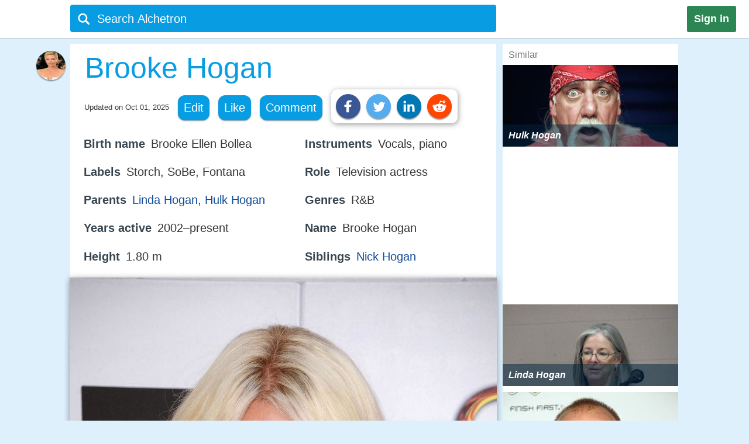

--- FILE ---
content_type: text/html;charset=UTF-8
request_url: https://alchetron.com/Brooke-Hogan
body_size: 36625
content:
<!DOCTYPE html><html lang="en-US">
<head><title>Brooke Hogan - Alchetron, The Free Social Encyclopedia</title><meta name="description" content="Brooke Hogan is a singer, actress and TV personality known for her music career and reality shows. Read her story and key career highlights." /><meta charset="UTF-8"/><meta name="robots" content="index, follow"><meta name="robots" content="max-snippet:-1"><meta id="alchetronGuestTopicId" name="alchetronGuestTopicId" content="619111"><meta id="alchetronGuestTopicName" name="alchetronGuestTopicName" content="Brooke-Hogan"><meta id="alchetronGuestGender" name="alchetronGuestGender" content="A"><meta id="alchetronSessionGender" name="alchetronSessionGender" content=""><meta id="alchetronTopicShareUrl" name="alchetronTopicShareUrl" content="https://alchetron.com/Brooke-Hogan">
<meta name="viewport" content="width=device-width"><meta name="theme-color" content="#089de3"/><meta property="og:locale" content="en_US"/><meta property="og:type" content="article"/><meta property="fb:app_id" content="1419069428341827"/><meta property="og:title" content="Brooke Hogan - Alchetron, The Free Social Encyclopedia"/><meta property="og:description" content="Brooke Hogan is a singer, actress and TV personality known for her music career and reality shows. Read her story and key career highlights." /><meta property="og:url" content="https://alchetron.com/Brooke-Hogan"/><meta property="og:site_name" content="Alchetron.com"/><meta property="og:image" content="https://alchetron.com/cdn/brooke-hogan-7d38d6f6-be65-48c6-8281-1fb521f6b36-resize-750.jpeg" /><meta property="article:publisher" content="https://www.facebook.com/alchetron"/><meta property="article:published_time" content="2017-12-25T08:30:48+00:00" /><meta property="article:modified_time" content="2025-10-01T12:33:05+00:00" /><meta property="og:updated_time" content="2025-10-01T12:33:05+00:00" /><meta name="twitter:card" content="summary_large_image"/><meta name="twitter:description" content="Brooke Hogan is a singer, actress and TV personality known for her music career and reality shows. Read her story and key career highlights." /><meta name="twitter:title" content="Brooke Hogan - Alchetron, The Free Social Encyclopedia"/><meta name="twitter:site" content="@Alchetron"/><meta name="twitter:url" content="https://alchetron.com/Brooke-Hogan"/><meta name="twitter:domain" content="Alchetron.com"/><meta name="twitter:image:src" content="https://alchetron.com/cdn/brooke-hogan-7d38d6f6-be65-48c6-8281-1fb521f6b36-resize-750.jpeg" /><link rel="canonical" href="https://alchetron.com/Brooke-Hogan"/><link rel="shortcut icon" type="image/x-icon" href="/favicon.ico"><link rel="icon" type="image/ico" href="/favicon.ico"/><link rel="apple-touch-icon" sizes="57x57" href="/apple-icon-57x57.png"><link rel="apple-touch-icon" sizes="60x60" href="/apple-icon-60x60.png"><link rel="apple-touch-icon" sizes="72x72" href="/apple-icon-72x72.png"><link rel="apple-touch-icon" sizes="76x76" href="/apple-icon-76x76.png"><link rel="apple-touch-icon" sizes="114x114" href="/apple-icon-114x114.png"><link rel="apple-touch-icon" sizes="120x120" href="/apple-icon-120x120.png"><link rel="apple-touch-icon" sizes="144x144" href="/apple-icon-144x144.png"><link rel="apple-touch-icon" sizes="152x152" href="/apple-icon-152x152.png"><link rel="apple-touch-icon" sizes="180x180" href="/apple-touch-icon.png"><link rel="icon" type="image/png" sizes="32x32" href="/favicon-32x32.png"><link rel="icon" type="image/png" sizes="16x16" href="/favicon-16x16.png"><link rel="manifest" href="/manifest.json"><link rel="mask-icon" href="/safari-pinned-tab.svg" color="#5bbad5">
<script id="topicFilesHeaderScript"></script><style>@media screen and (max-width:1295px){#alchetronTopicFilesLabel{display:none!important}}@media screen and (max-width:1115px){.alchetronProfileCard{display:none}}@media screen and (min-width:0px) and (max-width:959px){#fs-slot-footer-wrapper .fs-close-button{top:-22px !important;}#covidStatsButton{left:auto!important;right:0;}#editingToast{top:1.5em!important;}#editTopicMobileButton{display:table!important;}#topicDescription{padding:0!important;}.tronDialogContentDiv{left:auto!important;margin-left:auto!important;width:99%!important;}.tronDialogInput{width:92%!important;}#tronEditReasonWrapper{width:92%!important;margin-right:auto!important;}#topicDescription{width:auto!important;}#tronReddiShare{display:none!important;}.signin[data-gender-mob-three*="A"]{display:block!important}#menuOtherUserSection #signin{display:none!important}.footerOtherUserElements{display:block;height:40px;width:max-content;font-size:18px;margin-bottom:10px;padding:5px;}.alchetronContentTableClass #topicDescriptionOtherUserViewZone #tronRatingSpanParent div{font-size:13px!important}#starRatingCount{margin-top:-107px!important;margin-right:-5px!important}#spanForRatingCountTen{margin-left:-9px!important}#tronMovieRatingToolTip{position:relative!important}.alchetronContentTableClass #topicDescriptionOtherUserViewZone .ratings-wrapper span{font-size:medium!important}.adslot_1,.gAdOne{display:inline-block;width:100%;min-height:250px;min-width:125px}.tronADTAdSlots,.tronADTBigAdSlots{display:inline-block;width:100%;}.adslot_1m{display:inline-block;width:100%;min-height:250px;min-width:125px}.gAdThreeMobile{line-height:0!important}.adslot_3m,.gAdOneMobile{display:inline-block;width:100%;min-height:250px;min-width:125px}.gAdOne{padding:0}#externalTronImageLink{left:10%}.alchetronMobileSimilarTopics{display:inline}.gAdMTable,.gAdMobileTable{display:table}.adslot_2,.gAdTwo,.adslotright_1,.adslotright_2,.adslot_3d,.adslot_4,.tronNewDeskAds,.tronNewDeskAdsParent,.adslot_4d{display:none}.tronWhatsappIcon{display:block!important}.alchetronShareCard{margin-top:10px!important;margin:10px!important}.menuOtherUserHeaderClass,.alchetronProfileCard,#footerOtherUserElementParent em,.tronGoogleIcon{display:none!important}.menuBarNavigationOtherUser[data-user-gender-check*="A"]{background:#089de3}.footerOtherUserTd{display:block!important}.topicNameParentTdElement{padding-left:5%!important;padding-top:2%}.alchetronContentTableClass .topicDescriptionWordWrap span.topicReferenceUrl{padding:0.5em 0.5em!important;margin-left:5%}.alchetronContentTableClass .topicDescriptionWordWrap .alchetronInfoTable div.topicReferenceUrl{margin-left:auto!important}.alchetronContentTableClass .topicDescriptionWordWrap table.alchetronInfoTable{border-collapse:initial!important}.alchetronContentTableClass .topicDescriptionWordWrap .responsiveTable{display:block!important;min-height:10px!important}.alchetronContentTableClass .topicDescriptionWordWrap .responsiveTableCell{max-width:100%!important}.topicDescriptionWordWrap div.alchetron_container .tronIframe,.topicDescriptionWordWrap #tronRectAd{width:111%!important;max-width:111%!important;position:relative!important;left:-5.5%;}.alchetronContentTableClass .topicDescriptionWordWrap img{max-width:111%!important;left:-5.5%!important}.alchetronContentTableClass .topicDescriptionWordWrap img[width*="600px"],.alchetronContentTableClass .topicDescriptionWordWrap img[width*="100%"]{width:111%}.alchetronContentTableClass .topicDescriptionWordWrap .wikiBioImageParent img{max-width:113.8%!important;left:-6.6%!important}.alchetronContentTableClass .topicDescriptionWordWrap .wikiBioImageParent img[width*="600px"],.alchetronContentTableClass .topicDescriptionWordWrap .wikiBioImageParent img[width*="100%"]{width:113.8%}.alchetronContentTableClass .topicDescriptionWordWrap div.mapIframeDiv{max-width:111%!important;position:relative!important;left:-5.5%;width:111%}.alchetronContentTableClassOtherUserViewZone .alchetronContentTableClass #topicDescriptionOtherUserViewZone table.gAdTable,.alchetronContentTableClassOtherUserViewZone .alchetronContentTableClass #topicDescriptionOtherUserViewZone table.gAdMobileTable{width:100%!important;max-width:100%!important;left:0!important}#tronMainParentTdWrapper{flex-direction:column!Important;}#alchetronRightSideDataSection{margin-left:0!important;width:100%!important}.rightSideSimilarAlchetronTopicName{font-size:large!important;}.similarTopicsStickyDivs{width:100%!important}#leftAccordionSection,.alchetronDisplayNoneForMobile,.topicFilesCircleParentTableClass,#tronInternalButtons,#isMobileCheck{display:none}#alchetronFreeStarVideoAdContainer{min-height:250px!important;}#topicUpdatedDate{padding:0px 0px 1% 2%!important;float:none!important;text-align:left;}.alchetronContentTableClass,#menuOtherUserSection .alchetronContentTableClass,.classHolder,#dataViewZone{width:100%!important;left:0;right:0;margin:auto}#topicDescriptionOtherUserViewZone{width:92%!important;left:0;right:0;margin:auto}.alchetronTopicName,.topicNameParentTdElement{width:95%!important}#alchetronMenuIconSection{padding-right:8px;padding-top:6px!important}.alchetronTopicFilesImagesClass{max-width:100%!important}.topicsFilesWordWrap{width:100%!important;word-break:break-all}.alchetronContentTableClass .alchetronTopicName{font-size:xx-large!important;word-break:break-word;overflow-wrap:break-word}.alchetronTopicName{display:inline;font-weight:normal;font-size:18px;width:33em;word-wrap:break-word;overflow:hidden}.alchetronContentTableClassOtherUserViewZone .alchetronContentTableClass #topicDescriptionOtherUserViewZone,.alchetronContentTableClass #topicDescriptionOtherUserViewZone p,.alchetronContentTableClass #topicDescriptionOtherUserViewZone span,.alchetronContentTableClass #topicDescriptionOtherUserViewZone font,.alchetronContentTableClass #topicDescriptionOtherUserViewZone ul,.alchetronContentTableClass #topicDescriptionOtherUserViewZone li,.alchetronContentTableClass #topicDescriptionOtherUserViewZone strong,.alchetronContentTableClass #topicDescriptionOtherUserViewZone div{word-break:break-word;overflow-wrap:break-word;font-size:large!important}.alchetronContentTableClass #topicDescriptionOtherUserViewZone table{width:100%!important}.alchetronContentTableClass #topicDescriptionOtherUserViewZone a,.alchetronContentTableClass #topicDescriptionOtherUserViewZone .wikiImageTitle{word-break:break-all;font-size:large!important}.alchetronContentTableClass #topicDescriptionOtherUserViewZone .alchetronTopicHeaderClass{word-break:break-word;overflow-wrap:break-word;font-size:x-large!important}.topBottomLinesAddSuggestion{padding-top:0!important;padding-bottom:14px!important}#menuOtherUserSection[data-user-gender-main-one*="A"]{height:50px!important}#messagesBlock{padding-left:4px;}#friendRequestsBlock{padding-left:1px!important;width:0!important;padding-right:0!important}.power{margin-left:1em!important}#logoutButton{padding-right:4px!important;padding-top:2px}.searchIconTopMargin{top:15px!important}#userNameBlock,#home,.dividerLikeComment,.GapBetweenIcons,#alchetronTopicFilesLabel{display:none}.commentShareGap{width:78px!important}.GapBetweenLikeComment{width:46px!important}.searchIconTopMarginLogIn{margin-top:-10px!important;margin-left:-4px!important}#tronMainParentTdWrapper{padding-top:50px!important}#notificationsBlock{padding-top:2px!important}#menuOtherUserSection{height:62px!important;box-shadow:0 0 1px #aaa!important}#menuMainTable{height:50px!important}.suggestionDiv{width:100%!important;width:673px;display:none;top:57px;position:absolute;text-align:left;z-index:15000;top:46px!important}.alchetronShareCardInTopicCard{z-index:99999;position:relative;display:none;padding:10px 10px 10px 19px!important;background:#fff!important;box-shadow:1px 2px 10px rgba(0,0,0,0.4)!important;float:left;border-radius:10px;margin-top:-10px;margin-left:-250px}.likeCommentTableInTopicFiles{margin-left:auto;margin-right:auto;float:none!important;width:100%}.TopicCardsForTopicFile{margin-left:0!important;max-width:100%;border:1px solid #ebebeb}.cardImages{max-width:100%;height:175px;overflow:hidden;box-shadow:0 1px 5px rgba(0,0,0,0.4);position:relative}.searchBoxForLoggedIn{width:95%!important;margin-top:0px!important;height:46px!important;border-radius:3px!important;margin-left:9px!important;position:relative}.searchBar[data-user-gender-main-one*="A"]{width:100%!important;margin-left:40px!important;height:50px!important;margin-top:-4px!important}.searchIconTopMarginLogIn[data-user-gender-main-one*="A"]{margin-top:-10px!important;}.searchBar{width:85%!important;margin-left:33px!important;height:47px!important;margin-top:0!important;background:transparent!important}#searchbarforLoggedIn{margin-left:15px!important}}@media screen and (min-width:960px){.gAdMainParent{height:250px;}.gAdThreeDesktop{height:250px;}#footerWrapper{width:728px;}#tronMainParentTdWrapper{padding-top:85px;}#tronMovieRatingToolTip{position:absolute!important}#externalTronImageLink{left:38%}.adslot_1,.gAdOne{display:inline-block;width:300px;min-height:250px;min-width:125px}.topicDescriptionWordWrap .tronADTAdSlots,.topicDescriptionWordWrap .tronADTBigAdSlots,.topicDescriptionWordWrap #tronRectAd{display:inline-block;width:106%!important;max-width:106%!important;margin-left:auto!important;margin-right:auto!important;position:relative!important;left:-3%;padding-top:10px;}.adslot_2,.gAdTwo{display:inline-block;width:300px;min-height:250px;min-width:125px}.gAdTwo{margin-left:35px!important}.adslotright_1{display:inline-block;width:300px;height:250px;min-width:125px}.adslotright_2{display:inline-block;width:300px;height:250px;min-width:125px}.adslot_3d{display:inline-block;width:300px;height:250px;min-width:125px}.adslot_4d{display:inline-block;width:300px;min-width:125px}.adslot_4{display:block;height:280px}.gAdMTable,.gAdMobileTable,.gAdThreeMobile,.gAdOneMobile,.adslot_3m,.adslot_1m,.alchetronMobileSimilarTopics{display:none}.lockScreenForTopicFiles{display:none!important}#fs-slot-footer-wrapper{display:flex;justify-content:center;}#fs-slot-footer-wrapper .fs-close-button{margin-top:-30px;}}@media screen and (min-width:10px) and (max-width:260px){.signin{float:left!important}#tronMovieRatingToolTip{display:block;width:88px;margin-left:5px!important}#externalTronImageLink{left:0}.playerScoreCardFirstSection{display:none}.playerScoreCard td{display:block!important}table tbody td[data-card-header-name]:before{content:attr(data-card-header-name);display:inline-block;width:5%;min-width:40px}.alchetronContentTableClassOtherUserViewZone .alchetronContentTableClass .topicDescriptionWordWrap .alchetron_container .tronIframe{height:auto!important}.alchetronContentTableClassOtherUserViewZone .alchetronContentTableClass .topicDescriptionWordWrap .mapIframeDiv iframe{height:420px!important;margin-top:-28%!important}.alchetronContentTableClassOtherUserViewZone .alchetronContentTableClass .topicDescriptionWordWrap .mapIframeDiv{height:240px!important}#userNameBlock{display:none!important}}@media screen and (min-width:261px) and (max-width:320px){#alchetronShareCard{margin-left:0px!important;margin-right:0px!important;}#tronMovieRatingToolTip{display:block;width:88px;margin-left:5px!important}#externalTronImageLink{left:0}.playerScoreCardFirstSection{display:none}.playerScoreCard td{display:block!important}.playerScoreCard tr{float:left!important;width:50%;padding-bottom:3%}table tbody td[data-card-header-name]:before{content:attr(data-card-header-name);display:inline-block;width:5%;min-width:40px}.alchetronContentTableClassOtherUserViewZone .alchetronContentTableClass .topicDescriptionWordWrap .alchetron_container .tronIframe{height:200px!important}.alchetronContentTableClassOtherUserViewZone .alchetronContentTableClass .topicDescriptionWordWrap .mapIframeDiv iframe{height:420px!important;margin-top:-26%!important}.alchetronContentTableClassOtherUserViewZone .alchetronContentTableClass .topicDescriptionWordWrap .mapIframeDiv{height:240px!important}}@media screen and (min-width:321px) and (max-width:399px){#vliTopMobCloseIcon{right:6%!important}#tronMovieRatingToolTip{display:block;width:88px;margin-left:5px!important}.playerScoreCardFirstSection{display:none}.playerScoreCard td{display:block!important}.playerScoreCard tr{float:left!important;width:50%;padding-bottom:3%}table tbody td[data-card-header-name]:before{content:attr(data-card-header-name);display:inline-block;width:5%;min-width:40px}.alchetronContentTableClassOtherUserViewZone .alchetronContentTableClass .topicDescriptionWordWrap .alchetron_container iframe,.alchetronContentTableClass .topicDescriptionWordWrap div.alchetron_container .tronIframe{height:220px!important}.alchetronContentTableClassOtherUserViewZone .alchetronContentTableClass .topicDescriptionWordWrap .mapIframeDiv iframe{height:460px!important;margin-top:-25%!important}.alchetronContentTableClassOtherUserViewZone .alchetronContentTableClass .topicDescriptionWordWrap .mapIframeDiv{height:240px!important}}@media screen and (min-width:400px) and (max-width:959px){#vliTopMobCloseIcon{right:12%!important}#similarTopicsSticky .rightSideSimilarAlchetronTopicImageContainer,#similarTopicsSticky .rightSideSimilarAlchetronTopicImage{height:240px!important}.alchetronContentTableClassOtherUserViewZone .alchetronContentTableClass .topicDescriptionWordWrap .alchetron_container .tronIframe{height:320px!important}.alchetronContentTableClassOtherUserViewZone .alchetronContentTableClass .topicDescriptionWordWrap .mapIframeDiv iframe{height:560px!important;margin-top:-25%!important}.alchetronContentTableClassOtherUserViewZone .alchetronContentTableClass .topicDescriptionWordWrap .mapIframeDiv{height:320px!important}}.topicDescriptionWordWrap table,.topicDescriptionWordWrap tr,.topicDescriptionWordWrap td,.topicDescriptionWordWrap th,.topicDescriptionWordWrap ul,.topicDescriptionWordWrap li,.topicDescriptionWordWrap b,.topicDescriptionWordWrap a{max-width:100%!important;margin-left:auto!important;margin-right:auto!important}.topicDescriptionWordWrap *{-webkit-box-sizing:border-box!important;-moz-box-sizing:border-box!important;box-sizing:border-box!important}.topicDescriptionWordWrap *,#topicDescription *,.editableDiv *{background-color:transparent!important;font-family:"Calibri",Arial!important;max-width:100%!important;text-decoration:none!important;text-shadow:none!important;letter-spacing:normal!important}#tableForAddCards *{max-width:100%!important}.topicDescriptionWordWrap h1 span,.topicDescriptionWordWrap h2 span,.topicDescriptionWordWrap h2,.topicDescriptionWordWrap h3 span,#topicDescription h1 span,#topicDescription h2 span,#topicDescription h2,#topicDescription h3{COLOR:#363636!important;font-size:x-large!important;line-height:normal!important}.topicDescriptionWordWrap b,#topicDescription b{COLOR:#565656!important}.topicDescriptionWordWrap font,.topicDescriptionWordWrap p,.topicDescriptionWordWrap span,.topicDescriptionWordWrap div,.topicDescriptionWordWrap ul,.topicDescriptionWordWrap li,.topicDescriptionWordWrap strong,#topicDescription font,#topicDescription p,#topicDescription span,#topicDescription div,#topicDescription ul,#topicDescription li,#topicDescription strong{color:#363636!important;font-size:106%!important;position:static;line-height:1.58}html{height:100%;overflow-y:scroll;overflow-x:hidden}a{outline:0;text-decoration:none}img{border-style:none}.topicDescriptionWordWrap img,#topicDescription img,.editableDiv img{box-shadow:0px 2px 10px rgba(0,0,0,0.4);border-style:none!important;display:block!important;height:auto!important;max-width:106%!important;margin-left:auto!important;margin-right:auto!important;position:relative!important;left:-3%}body{font:72.5% "Trebuchet MS",sans-serif;margin:0;padding:0;overflow:hidden;background:#ddf0fc}#alchetronRightSideDataSection{width:300px;background:#fff;float:right;margin-left:11px;}.backgroundColor{background:#c8c9c9}.topicDescriptionWordWrap br{content:" ";display:block;margin:0.3em}@media screen and (-webkit-min-device-pixel-ratio:0){.topicDescriptionWordWrap br{content:" ";display:block;margin:0.9em}}.topicDescriptionWordWrap{width:43em;word-wrap:break-word;word-break:break-word;overflow-wrap:break-word;}#topicDescriptionOtherUserViewZone{text-align:left;margin:0 auto;}.topicDescriptionWordWrap .starRating{display:inline-block!important}.topicDescriptionWordWrap .starRating span.ratingStars{margin:0 0!important;padding:0 0!important;}.topicDescriptionWordWrap .starRating .enableStar::before{content:"\2605"!important;text-align:center!important;color:#e7711b!important}.topicDescriptionWordWrap .starRating .disableStar::before{content:"\2605"!important;text-align:center!important;color:#ccc!important}.topicDescriptionWordWrap .rightHalfStar{color:#ccc!important;position:relative!important}.topicDescriptionWordWrap .leftHalfStar{position:absolute!important;text-align:center!important;width:50%!important;color:#e7711b!important;overflow:hidden!important}.topicDescriptionWordWrap .starRating .rightHalfStar .rightHalfStarContent::before{content:"\2605"!important;text-align:center!important;color:#ccc!important}.topicDescriptionWordWrap .starRating .leftHalfStar .leftHalfStarContent::before{content:"\2605"!important;text-align:center!important;color:#e7711b!important}.topicDescriptionWordWrap pre{white-space:pre-wrap!important;white-space:-moz-pre-wrap!important;white-space:-pre-wrap!important;white-space:-o-pre-wrap!important;word-wrap:break-word!important}div.alchetron_container .tronIframe{cursor:pointer;width:106%!important;height:390px!important;max-width:106%!important;position:relative!important;left:-3%;border:none}.topicDescriptionWordWrap img[width*="600px"],.topicDescriptionWordWrap img[width*="100%"]{width:106%}.topicDescriptionWordWrap .wikiBioImageParent img{max-width:106.1%!important;left:-3%!important}.topicDescriptionWordWrap .wikiBioImageParent img[width*="600px"],.topicDescriptionWordWrap .wikiBioImageParent img[width*="100%"]{width:106.1%}.topicDescriptionWordWrap div.mapIframeDiv{max-width:106%!important;position:relative!important;left:-3%;box-shadow:0px 2px 10px rgba(0,0,0,0.4)}.topicDescriptionWordWrap table.gAdTable{width:105.1%!important;max-width:105.1%!important}.rightSideSimilarAlchetronTopicImageContainer{display:block;-webkit-tap-highlight-color:rgba(0,0,0,0);width:100%;height:140px;position:relative!important;overflow:hidden;background:rgba(0,36,63,0.3) no-repeat 0!important;background-size:cover}.rightSideSimilarAlchetronTopicImage{transition:all 0.3s;display:block;width:100%!important;background-size:cover;background-repeat:no-repeat;height:150px}.rightSideSimilarAlchetronTopicName{display:block;font-weight:bold;text-align:left;word-break:break-word!important;position:absolute!important;bottom:0;font-size:medium;color:#fff!important;padding:10px!important;width:100%;background:rgba(00,36,63,0.5)!important}.rightSideSimilarAlchetronTopicImageContainer:hover .rightSideSimilarAlchetronTopicImage{transform:scale(1.1)}.rightSideSimilarAlchetronTopicGap{height:5px}.blackNormal{font-family:"Calibri",Arial;color:#363636;font-size:16px;font-weight:normal;text-decoration:none}.fixedElement{position:fixed;top:0;z-index:900}ul{list-style:none;padding:0;margin:0}ul li{display:inline;float:right}ul li a{text-decoration:none;display:block}.wikiFlagImage{-webkit-box-shadow:0 0 1px #70757a;box-shadow:0 0 1px #70757a}.countrySimilarNames,.displayNoneClass{display:none!important}#topicDescriptionOtherUserViewZone .creativeCommonsLink{padding-top:10px;color:#70757a!important;}.creativeCommonsLink a{color:#70757a}.topicDescriptionWordWrap .responsiveTableCell{max-width:280px!important}.mapDivNoScroll{cursor:pointer}.mapDivNoScroll iframe{pointer-events:none}.topicDescriptionWordWrap .wikiImageTitle{display:table;margin:0 auto;color:#70757a!important}.mapIframeDiv{width:106%;overflow:hidden;height:400px}.topicDescriptionWordWrap .mapIframeDiv iframe{border:0;margin-top:-18%!important;width:100%!important;height:650px!important}.topicDescriptionWordWrap .alchetronTopicHeaderClass,#topicDescription .alchetronTopicHeaderClass{font-size:28px!important;font-weight:normal!important}.topicDescriptionWordWrap .alchetronTopicHeaderClass::before{content:" ";display:block;padding-top:80px;margin-top:-80px}.alchetronTopicFilesImagesClass{border-style:none;display:block;max-width:580px;height:auto;margin-left:auto;margin-right:auto}.siteText{font:700 15px Calibri,Arial;COLOR:#565656;text-decoration:none}.alchetronBox,.lockScreenForTopicFiles{display:none;position:fixed;z-index:9999999999;width:100%;height:100%;text-align:center;top:0;bottom:0;left:0;right:0;margin:auto;background:rgba(0,0,0,0.85);cursor:url('/images/close_icon.png'),auto!important}.alchetronBox #alchetronVideo{width:80%;height:80%;margin-top:6%}.placeholder{color:#70757a}@-moz-document url-prefix(){.alchetronInfoTable img{width:106%!important;max-width:-moz-max-content!important}.topicDescriptionWordWrap br{content:" ";display:block;margin:0.4em}#tronInternalButtons{font-size:17px;}}#searchQuery:focus{outline:0}.notificationBadge{background:rgba(212,19,13,1);position:absolute;text-align:center;padding-left:4px;padding-right:4px;border-radius:5px}.notificationBadge[data-menu-msg-notification-count*="0"]{background:transparent}.notificationBadge[data-menu-msg-notification-count*="0"] .notificationCount{color:transparent}.notificationCount,.friendRequestCount{color:#fff;padding-left:2px;padding-right:2px;font-size:12px}table{border-spacing:0;border-collapse:collapse}td{padding:0}.smileyContainer{border-spacing:7px;border-collapse:separate!important}.smileyContainer td{padding:2px 2px!important}.alchetronInfoTable .wikiBioImageParent td,.alchetronInfoTable .wikiMoviePosterClass td{padding:0px!important}.guestMenuViewTable td,.playerScoreCard td,.alchetronInfoTable tr:first-child td,.alchetronInfoTable tr:last-child td{padding:3px 3px!important}.similarTopicsStickyDivs{width:300px;background:#fff;height:100%}.rateDataIconZone,.topicsImagesWordWrap{padding:10px}#topicOtherUserCompleteDescriptionForEdit a{color:#104D98!important;cursor:pointer}#topicOtherUserCompleteDescriptionForEdit a:hover{color:#551A8B!important;cursor:pointer;border-bottom:3px solid #551A8B}#topicDescription .alchetronCloseIconWrap{position:relative!important;display:inline-block}#topicOtherUserCompleteDescriptionForEdit #topicDescription .alchetronCloseIconWrap .closeIconButton{position:absolute!important;top:8px;right:8px;z-index:90;background:#fff!important;padding:5px;color:red!important;cursor:pointer;opacity:0.8;text-align:center;font-size:23px!important;line-height:12px!important;border-radius:100%}#topicOtherUserCompleteDescriptionForEdit #topicDescription .alchetronCloseIconWrap:hover .closeIconButton{opacity:1!important}.menuBarNavigationOtherUser{width:1040px!important;left:0;right:0;margin-left:auto;margin-right:auto}.alchetronProfileCard:hover div{display:block!important}.alchetronShareCard{z-index:9;padding:8px!important;background:#fff!important;box-shadow:1px 2px 10px rgba(0,0,0,0.4)!important;float:left;border-radius:10px;margin-top:-10px}.tronSocialShareIcon{display:block;width:30px;height:30px;fill:#fff;border-radius:100%;box-shadow:0px 2px 2px rgba(0,0,0,0.4);float:left;margin-right:10px;cursor:pointer}.alchetronProfileCard:hover{z-index:9;text-decoration:none!important;display:block!important;padding:10px 10px!important;background:#fff!important;box-shadow:0 2px 5px rgba(0,0,0,0.4)!important}.alchetronMenuOtherUserParentBackground{background:transparent}.guestUserMenuNote[data-theme-text-color-msg*="#004276"]{color:#fff!important}#alchetronMenuIconSection[data-user-gender-five*="A"],#alchetronSearchSection[data-user-gender-four*="A"],.searchHolderParentTd[data-user-gender-two*="A"],.searchParentTd[data-user-gender-three*="A"]{display:none}#registeredUser{display:table-row}.signUpButtonColorTopicFilesGuest{color:#fff}.topicsFilesWordWrap{padding:10px}#guestUserTopicFilesMenu[data-user-gender-main-two*="A"]{display:table-row}.guestUserTopicMenuText[data-user-gender-main-two*="A"]{display:block}.tronStarRatingClass{border:0;float:left;display:block!important;background:#fff!important;box-shadow:0 2px 10px rgba(0,0,0,0.4)!important;position:absolute!important;margin-top:-30px;z-index:999}.tronStarRatingClass>input{display:none}.tronStarRatingClass>label:before{margin:3px;font:1.10em FontAwesome;display:block!important;content:'\2605'}#tronStarRatingCard{display:none;z-index:9999}.alchetronContentTableClass #topicDescriptionOtherUserViewZone #tronRatingSpanParent{font-size:13px!important;margin-top:26px;position:absolute!important;margin-left:-20px;display:inline-block;color:#70757a!important}#tronRatingSpanParent div{display:inline-block;font-size:13px!important;color:#70757a!important}#starCountRating span{line-height:1!important}#ratingCountOutOfFive{background:#fefefe!important;box-shadow:0 2px 10px rgba(0,0,0,0.4);margin-top:-25px;position:absolute!important;cursor:default;padding:10px 10px!important;line-height:1;display:none;z-index:9999}#divForRatingCountTen{margin-bottom:-5px;margin-top:-8px;margin-left:-7px}.tronStarRatingClass>label{color:#ddd;float:right}.tronStarRatingClass>input:checked ~ label,.tronStarRatingClass:not(:checked)>label:hover,.tronStarRatingClass:not(:checked)>label:hover ~ label{color:#e7711b}.tronStarRatingClass>input:checked + label:hover,.tronStarRatingClass>input:checked ~ label:hover,.tronStarRatingClass>label:hover ~ input:checked ~ label,.tronStarRatingClass>input:checked ~ label:hover ~ label{color:#ed9250}.alchetronMovieRating{-webkit-tap-highlight-color:rgba(0,0,0,0);cursor:pointer}#topicDescriptionOtherUserViewZone #tronRatingSpanParent:hover{color:#40bbe1!important;border-bottom:3px solid #40bbe1;cursor:pointer}#tronRatingSpanParent:hover div{color:#40bbe1!important}#tronMovieRatingToolTip{border-radius:4px;-moz-border-radius:4px;-webkit-border-radius:4px;color:#FFF!important;font-size:large!important;padding:4px 4px!important;margin-left:10px;background:#800080!important;text-decoration:none;cursor:pointer}#tronMovieRatingToolTip:before{text-align:center;content:' ';position:absolute;top:50%;left:-15px;width:0;height:0;margin-top:-8px;border:8px solid transparent;border-right-color:#800080}.ratings-wrapper span{font-size:12px!important}.tronRatingBar{background:#089de3!important;height:5px!important;margin:0 3px 1px 8px!important;width:100%;display:inline-block!important}.signin[data-user-gender-main-three*="A"]{display:block!important}input[id=searchbarForLoggedIn]:focus{color:#fff!important}.likeCommentTableInTopicFiles{padding:1px;float:left}.shadowOnSuggestion{border:none;border:1px solid #ccc!important;border-top-color:#d9d9d9!important;box-shadow:0 2px 4px rgba(0,0,0,0.2)!important;cursor:default}.backgroundOfSearchText{background:#fff}.listStyleOfSearch{list-style:none;margin:0;padding:0}.searchSuggestionTextStyle{font:18px arial,sans-serif;line-height:1.5em!important;overflow:hidden;padding:10px;cursor:pointer}.searchBoxForLoggedIn{width:728px;height:47px;background:#089de3!important;border-radius:4px;margin-top:6px;display:block}.searchBar{margin-top:3px;color:#fff;margin-left:6%;height:40px;width:657px;border:0;outline:0;font:20px arial,sans-serif;background:#089de3}.TopicCardsForTopicFile{max-width:670px;border:1px solid #ebebeb}.cardImages{max-width:670px;height:175px;overflow:hidden;box-shadow:0px 1px 5px rgba(0,0,0,0.4);position:relative}#friendRequestsBlock{padding-left:10px}.signin{background:#2C8654;font:800 18px arial,sans-serif;text-align:center;padding:12px;color:#fff;border-radius:3px;float:right;margin:10px 22px 10px 10px;cursor:pointer}.footerParentWrapperClass{width:1040px;margin-left:auto;margin-right:auto}#tellDialogBoxZone td{padding:2px}.ui-dialog-title{color:#fff!important}#registeredUserMenu[data-user-gender-main-one*="A"],#tronMovieRatingAverageValue,.otherUserTopicFilesDeleteIcon,#removedEle,#removedDataEle{display:none}#pagecontent .topicDescriptionWordWrap .topicStatHeader,#pagecontent #topicDescription .topicStatHeader{font-weight:bold!important;color:#36454F!important;display:inline;}.topicDescriptionWordWrap span.topicReferenceUrl,.topicDescriptionWordWrap div.topicReferenceUrl,.alchetronUserTools{cursor:pointer;border-radius:12px;-moz-border-radius:12px;-webkit-border-radius:12px;display:block;padding:0.5em;background:#089de3!important;float:left;margin-right:15px !important;margin-bottom:10px !important;color:#ffffff!important;box-shadow:0px 1px 2px rgba(0,0,0,0.4);}.guestUserMenuNote{color:#089de3;}::-webkit-input-placeholder{color:#ffffff!important;font-size:20px;}:-ms-input-placeholder{color:#ffffff!important;font-size:20px;}::-moz-placeholder{color:#ffffff!important;font-size:20px;opacity:1;}:-moz-placeholder{color:#ffffff!important;font-size:20px;opacity:1;}#contentsOfTopicFile,#tableForAddCards{width:728px;padding-bottom:8px;background:#ffffff;}.tronIframe div{background-size:cover;-moz-background-size:cover;-webkit-background-size:cover;background-position:center;background-repeat:no-repeat;width:100%;height:100%;position:absolute}#tronListClass li,#tronListClass a{float:left;margin-left:10px!important;height:35px;line-height:35px;position:relative !important;margin-bottom:8px;list-style:none;font-size:18px!important}#topicOtherUserCompleteDescriptionForEdit #tronListClass a{float:left;padding:0 20px 0 12px;background:#8a2be2!important;color:#fff !important;text-decoration:none;-moz-border-radius-bottomright:4px;-webkit-border-bottom-right-radius:4px;border-bottom-right-radius:4px;-moz-border-radius-topright:4px;-webkit-border-top-right-radius:4px;border-top-right-radius:4px;box-shadow:0px 1px 2px rgba(0,0,0,0.4);}#tronListClass a:before{content:"";float:left;position:absolute;top:0;left:-12px;width:0;height:0;border-color:transparent #8a2be2 transparent transparent;border-style:solid;border-width:18px 12px 18px 0;}#tronListClass a:after{content:"";position:absolute;top:15px;left:0;float:left;width:6px;height:6px;-moz-border-radius:2px;-webkit-border-radius:2px;border-radius:2px;background:#fff;-moz-box-shadow:0px 1px 2px rgba(0,0,0,0.4);-webkit-box-shadow:0px 1px 2px rgba(0,0,0,0.4);box-shadow:0px 1px 2px rgba(0,0,0,0.4);}#topicOtherUserCompleteDescriptionForEdit #tronListClass a:hover{background:#6d16bb !important;border-bottom:3px solid transparent}#tronListClass a:hover:before{border-color:transparent #6d16bb transparent transparent !important}#tronListClass:after{content:"";clear:both;display:table;margin-bottom:15px}#topicUpdatedDate{float:left;color:#363636;padding:13px 15px 0px 2px;font-size:small;}#tronWikiArticleLink{float:left;padding:0.5em 0.5em 0.5em 0;color:#70757a !important;}.tronLoadingSpin{margin:10% auto;width:80px;height:80px;padding-bottom:1000px;}.alchetronContentTableClassOtherUserViewZone .tronLoadingSpin p{box-sizing:border-box!important; display:block;position:absolute!important;width:64px;height:64px;margin:4px;border:4px solid #089de3;border-radius:50%; animation:loadingSpinAnimation 1.2s cubic-bezier(0.5,0,0.5,1) infinite;border-color:#089de3 transparent transparent transparent; max-width:none!important;}.tronLoadingSpin p:nth-child(1){animation-delay:-0.45s;}.tronLoadingSpin p:nth-child(2){animation-delay:-0.3s;}.tronLoadingSpin p:nth-child(3){animation-delay:-0.15s;}@keyframes loadingSpinAnimation{0%{transform:rotate(0deg);}100%{transform:rotate(360deg);}}#topicDescription{border:none;padding:15px;}.plusIcon{font-size:28px!important;font-weight:bolder!important;}#topicDescriptionOtherUserViewZone .alchetronInfoTable{border-spacing:0;padding:0;border:none;width:100%;}#topicDescription .alchetronInfoTable div{line-height:2.5!important;}#topicOtherUserCompleteDescriptionForEdit #topicDescription img,#topicOtherUserCompleteDescriptionForEdit #topicDescription iframe{max-width:100%!important;left:0!important;cursor:default!important;}#topicOtherUserCompleteDescriptionForEdit #topicDescription iframe{width:592px!important;}#topicDescription .starRating{display:none}.pencilForEditButton{display:block;position:absolute;width:0.28em;height:0.9em;margin-left:1em;margin-top:1em;transform:rotate(45deg);font-size:0.8em;background:#089de3}.pencilForEditButton:before{content:"";position:absolute;top:-0.55em;left:0;width:0.28em;height:0.4em;border-radius:0.1em;background:#089de3}#editingToast{top:6.4em;}.topicDescriptionWordWrap .closeIconButton{display:none;}#alchetronFreeStarVideoAdContainer{margin-bottom:1em;min-height:310px;}#alchetronADTVideoAdContainer{margin-bottom:1em;}#qc-ccpa-page-footer-id a{color:#fff!important;cursor:pointer;border-bottom:3px solid #fff}#qc-ccpa-page-footer-id{padding:0px 80px 48px 15px;color:#fff;line-height:1.5;font-size:15px;display:none;}#tronFactsSection{list-style:outside;padding:0 20px;}#tronFactsSection li{display:list-item;float:none;padding-bottom:8px;}#tronFilmographySection{white-space:pre-wrap;}#tronFilmographySection div{padding-bottom:8px;}#tronFilmographySection .filmoYearSection,#tronFilmographySection .filmoTitleSection{display:table-cell;}#tronFilmographySection .filmoYearSection{width:60px;}#tronFilmographySection .filmoRow{padding:10px 0;}#tronFilmographySection .filmoHead{font-size:20px!important;padding:20px 0;}#tronFilmographySection .filmoCharacter{display:inline!important}#tronFilmographySection .filmoRow .filmoEpisodes{font-size:18px!important}.textCenter{text-align:center;}.alignTop{vertical-align:top;}.alignMid{vertical-align:middle;}.textLeft{text-align:left;}.tronInfoTableTdGap{width:5%;}#tronSitemapFooterLink{padding:10px 0px;}.tronRatingTagDivEleClass{display:inline-block;}.tronImgWrapper{margin:0px;}#topicDescriptionOtherUserViewZone .alchetronInfoTable  .tableCellDiv{display:inline}#fs-slot-footer-wrapper .fs-close-button{transition:none !important;}#fs-slot-footer-wrapper{padding-right:0!important;}.trv-player-container{margin:0 0 16px 0}</style>
<style>body{--fsAddBuffer:0px;}[id='alchetron-com_incontent_reusable_mpu']{display:flex;align-items:center;justify-content:center;flex-direction:column;min-height:calc(var(--height) + var(--fsAddBuffer));height:calc(var(--height) + var(--fsAddBuffer));width:100%;} [id='alchetron-com_incontent_reusable_mpu']{--height:280px;}@media only screen and (min-width: 768px){[id='alchetron-com_incontent_reusable_mpu']{--height:250px;}}</style><script id="topicFilesHeaderCommonInlineScript">window.T=function(id,el,sw){if(typeof el==='undefined'){el=document;}if(typeof sw==='undefined'){sw="0";}if(id.indexOf('#')!=-1&&sw=="0"){return document.getElementById(id.replace('#',''));}else{return el.querySelectorAll(id);}};function getStyleWithPureJs(oElm, strCssRule){var strValue="";if(document.defaultView&&document.defaultView.getComputedStyle){strValue=document.defaultView.getComputedStyle(oElm, "").getPropertyValue(strCssRule);}else if(oElm.currentStyle){strCssRule=strCssRule.replace(/\-(\w)/g,function(strMatch, p1){return p1.toUpperCase();});strValue=oElm.currentStyle[strCssRule];}return strValue;}var isBot="";var a=navigator.userAgent.toLowerCase();if(a.indexOf("bot")==-1&&a.indexOf("slurp")==-1&&a.indexOf("spider")==-1&&a.indexOf("google-read-aloud")==-1&&a.indexOf("googleother")==-1&&a.indexOf("google-inspectiontool")==-1&&a.indexOf("crawl")==-1&&a.indexOf("archiver")==-1&&a.indexOf("facebook")==-1&&a.indexOf("mediapartners-google")==-1&&a.indexOf("google web preview")==-1&&a.indexOf(".com")==-1){isBot="N";}</script><script data-cfasync="false">var dAI=0;var freestar = freestar || {};freestar.queue = freestar.queue || [];freestar.config = freestar.config || {};freestar.config.enabled_slots = [];freestar.initCallback = function (){(freestar.config.enabled_slots.length === 0) ? freestar.initCallbackCalled = false : freestar.newAdSlots(freestar.config.enabled_slots)};function dA(){if(dAI==0){dAI++;const preconnectLinks=["https://d.pub.network/","https://c.amazon-adsystem.com", "https://s.amazon-adsystem.com","https://cdn.confiant-integrations.net"]; preconnectLinks.forEach(href => {const link=document.createElement("link");link.rel="preconnect";link.href=href;link.crossOrigin="anonymous";document.head.appendChild(link);});var gptST=document.createElement('script');gptST.src="https://securepubads.g.doubleclick.net/tag/js/gpt.js?network-code=15184186";document.head.appendChild(gptST);gptST.onload=function(){ var stOne=document.createElement('script');stOne.src="https://a.pub.network/alchetron-com/pubfig.min.js";document.head.appendChild(stOne);stOne.onload=function(){var adTagsOne=T('.tronFreeStarAdSlots');for(var i=0;i<adTagsOne.length;i++){var adSlotIdsOne=adTagsOne[i].getAttribute('id');try{freestar.config.enabled_slots.push({placementName:"alchetron-com_incontent_reusable_mpu", slotId:adSlotIdsOne});}catch(e){}}; var adTags=T('.tronNewDeskAds');if(getStyleWithPureJs(T("#isMobileCheck"),"display")=="none"){adTags=T('.tronNewMobAds');}for(var i=0;i<adTags.length;i++){var adSlotIds=adTags[i].getAttribute('id');try{freestar.newAdSlots([{placementName:"alchetron-com_incontent_reusable_mpu",slotId:adSlotIds}]);}catch(e){}}}}}}if(isBot=="N"){if(!document.getElementById("topicFilesHeaderScript")){var stTwo=document.createElement('script');stTwo.src="/scripts/site/redsigma.min.topicFilesWelcomePageOtherUserInlineScript_16.js";document.head.appendChild(stTwo);stTwo.onload=function(){var userInteracted=false;var firstUserAction=function(event){if(!userInteracted){userInteracted=true;setTimeout(function(){dA();}, 2000);}};['click', 'keydown', 'scroll', 'mousemove', 'touchstart', 'touchmove'].forEach(function(e){window.addEventListener(e, firstUserAction, {once:true});});}}}function relocateAds(a,b){try{for(var i=0;i < b.length;i++){freestar.newAdSlots([{placementName:"alchetron-com_incontent_reusable_mpu",slotId:b[i]}]);}}catch(e){}}</script><script>function removeOrReplaceErrorImage(ele){var src=ele.getAttribute("src");if(ele.hasAttribute("data-tronimagesrc")){var prevUrl=ele.getAttribute("data-tronimagesrc").replace('https://alchetron.com/pdn/','');ele.removeAttribute("data-tronimagesrc");ele.setAttribute("src","https://alchetron.com/pdn/"+prevUrl);ele.setAttribute("onclick","openImage('"+prevUrl+"','');");}else if(ele!=null){ele.parentNode.removeChild(ele);}}var tronInternalBtnClick=true;function tronInternalClick(){window.onbeforeunload=null;tronInternalBtnClick=false;}var starttime=new Date().getTime();var endtime;var totaltime;var docRef=document.referrer.replace(/&/g,"(,)");var isLog="Y";if(T("#alchetronGuestGender").content=="A"){isLog="N"};var referral="N";if(window.location.hash.indexOf("re=email")!=-1){referral="E"};var remoteUrl="/";var xmlDoc,xmlTimeDoc,xmlTopicFiles,xmlTopicAuto,xmlDocXtra,xmlRate,xmlCMP,xmlAllEdit;if(window.XMLHttpRequest){xmlDoc=new XMLHttpRequest();xmlTimeDoc=new XMLHttpRequest();xmlTopicFiles=new XMLHttpRequest();xmlDocXtra=new XMLHttpRequest();xmlTopicAuto=new XMLHttpRequest();xmlRate=new XMLHttpRequest();xmlCMP=new XMLHttpRequest();xmlAllEdit=new XMLHttpRequest();}else{xmlDoc=xmlTimeDoc=xmlTopicFiles=xmlTopicAuto=xmlDocXtra=xmlRate=xmlCMP=xmlAllEdit=new ActiveXObject("Microsoft.XMLHTTP");}document.onkeydown=function(evt){evt=evt||window.event;if(evt.keyCode==27){T("#demo").style.display='none';}};function openImage(imgsrc,linkSrc){var ele=T('#topicDescription');if(typeof(ele)=='undefined'||ele==null){if(linkSrc.trim()==""){linkSrc=imgsrc;}T('#demo').innerHTML='<img id="alchetronImageGallery" style="cursor:default;max-width:100%;max-height:90%;bottom:0;left:0;top:0;margin:auto;overflow:auto;position:fixed;right:0;box-shadow:0px 2px 10px rgba(0,0,0,0.4);" src='+imgsrc+'><div style="position:absolute;bottom:0;display:table;" id="externalTronImageLink"><div style="color:#828486;font-size:11px;float:left;display:table-cell;">This image may be subject to copyright.</div><a href='+linkSrc+' target="_blank" rel="noopener" style="display:table-cell;"><div id="divForShare" style="margin-left:10px;background:rgba(102,101,104,0.60);margin-top:-10px;cursor:pointer;font-size:1.2em;border-radius:50px;"><div style="text-align:center;padding:8px;color:#ffffff;">Visit Page</div></div></a></div><div id="closeIconParentForVideo" style="width:35px;height:35px;left:86% !important;top:4% !important;background-image:url(/images/close_icon.png);position:fixed;"></div>';T('#demo').style.display='block';var hash='#img';if(imgsrc.indexOf('alchetron.com')!=-1&&imgsrc.indexOf('.com/pdn/')==-1){hash='#'+imgsrc.split('.com/cdn/')[1];}document.location.href=hash;}}function redirectToGuestPage(){if(isLog=="N"){window.location="https://alchetron.com/signIn?"+"displayName="+T('#displayName').value+"&module="+T('#module').value+"&id="+T('#id').value+"&userId="+T('#userId').value+"&visibility="+T('#visibility').value+"&alchetronTopicShareUrl="+window.location.pathname;}}function checkAndRedirectUserToFunction(a,b){if(isLog=="N"){redirectToGuestPage();}else{var dynamicFunction=window[a];if(b==""){dynamicFunction();}else{dynamicFunction(b);}}}function alchetronSocialSharing(shareUrl){var winWidth=500;var winHeight=1000;var winTop=(screen.height/2)-(winHeight/2);var winLeft=(screen.width/2)-(winWidth/2);var url=T("#alchetronTopicShareUrl").content;if(shareUrl.indexOf("whatsapp")!=-1){url='';}window.open(shareUrl+url,'sharer','top='+winTop+',left='+winLeft+',toolbar=0,status=0,width='+winWidth+',height='+winHeight);}</script><script id="tronAdInsertScriptBottom">var userInteracted=false;var firstUserAction=function(event){if(!userInteracted){userInteracted=true;setTimeout(function(){dA();}, 2000);}};['click', 'keydown', 'scroll', 'mousemove', 'touchstart', 'touchmove'].forEach(function(e){window.addEventListener(e, firstUserAction, {once:true});});</script></head>
<body><header id="menuOtherUserSection" data-user-gender-main-one="A" style="box-shadow: 0px 0px 2px #888888;height:65px;width:100%;background:#ffffff;position:fixed;top:0;z-index:9;"><div id="alchetronTopicFilesLabel" style="padding-left:12px;padding-top:7px;font-size:32px;position:absolute;cursor:pointer;line-height:50px;" onclick="location.href='https://alchetron.com/';" class="guestUserMenuNote guestUserTopicMenuText" data-user-gender-main-two="A" data-theme-text-color-msg="#089de3">Alchetron</div><table id="menuMainTable" style="height:58px;" data-user-gender-check="A" class="fixedElement menuBarNavigationOtherUser alchetronContentTableClass alchetronMenuOtherUserParentBackground"><tr id="registeredUserMenu"><td class="alignMid" ><div id="searchBox" class="searchBoxForLoggedIn" ><input id="searchbarForLoggedOut" class="searchBar" data-user-gender-main-one="A" placeholder="Search Alchetron" type="text"><div id="suggestionDivForLoggedOut" class="suggestionDiv" style="display:none;"><div style="float:left;"></div><div><div class="shadowOnSuggestion"><div class="backgroundOfSearchText"><div id="addSuggestionForLoggedOut" style="border:0px;display:none;" class="listStyleOfSearch" ></div></div></div></div></div><span id="goForSearchForLoggedIn" class="searchIconTopMarginLogIn" data-user-gender-main-one="A" style="top:18px;left:5px;position:absolute;cursor:pointer;" onclick="loadTopicSearchCards(0)"><svg style="margin-left:-2px;font-size:12px;margin-top:3px;width:40px;height:23px;" fill="white" enable-background="new 0 0 139 139" version="1.1" viewBox="0 0 139 139" xml:space="preserve"><path d="M127.558,111.961L100.249,84.65c4.64-7.387,7.333-16.118,7.333-25.488c0-26.509-21.49-47.996-47.998-47.996  c-26.508,0-47.996,21.487-47.996,47.996c0,26.51,21.487,47.995,47.996,47.995c10.197,0,19.642-3.188,27.414-8.605l26.984,26.986  c1.875,1.873,4.333,2.806,6.788,2.806c2.458,0,4.913-0.933,6.791-2.806C131.308,121.787,131.308,115.711,127.558,111.961z   M59.584,91.607c-17.917,0-32.443-14.525-32.443-32.443S41.667,26.72,59.584,26.72c17.918,0,32.443,14.526,32.443,32.444  S77.502,91.607,59.584,91.607z"/></svg></span></div></td></tr></table><div id="signin" class="signin" style="display:none;" data-user-gender-main-three="A" onclick="redirectToGuestPage();">Sign in</div><input type="hidden" id="siteMenuColor" name="siteMenuColor" value="#ffffff"><input type="hidden" id="siteTextColorForMenu" name="siteTextColorForMenu" value="#089de3"><input type="hidden" id="siteBgColor" name="siteBgColor" value="#ddf0fc"><div id="isMobileCheck"></div></header>
<main id="pagecontent" itemscope itemtype="https://schema.org/Article" class="pagecontent alchetronContentTableClass mainAlchetronContent" style="height:100%;width:1040px;margin-left:auto;margin-right:auto;"><div id="tronMainParentTdWrapper" style="padding-top:75px;display:flex" class="alchetronContentTableClassOtherUserViewZone textLeft alignTop"><div onclick="if(event.target.id=='alchetronImageGallery'){event.preventDefault();}else{T('#demo').style.display='none';}" class="alchetronBox" id="demo"></div>
<article id="contentsOfTopicFile" class="alchetronContentTableClass textCenter alignTop"><header class="siteText topicNameParentTdElement" style="padding-left:3%;padding-top:9px;padding-bottom:12px;text-align:left;"><div style="float:left;cursor:pointer;margin-left:-80px;position:absolute !important;margin-top:3px;" class="alchetronProfileCard" onclick="checkAndRedirectUserToFunction('redirectUser','Tron/OtherUserProfile#832e0d463d34b49e07b1c84190772bce(,)Nisha');tronInternalClick();"><div style="float:left;"><img src="https://alchetron.com/cdn/private_file_1517239952900eaa7af56-1e91-4a1f-99a7-83a80c00bac.jpg" alt="Nisha Rathode (Editor)" width="50" height="50" style="-moz-border-radius:37.5px;-webkit-border-radius:37.5px;border-radius:37.5px;overflow:hidden;box-shadow:0px 2px 2px rgba(0,0,0,0.4);"></div><div class="blackNormal" style="width:200px;float:right;line-height:1.2;display:none;margin-left:10px;"><div style="display:flex!important;align-items:baseline;"><div style="color:#089de3!important;font-size:18px;">Nisha Rathode</div>&nbsp;<div style="font-size:14px;"> (Editor)</div></div><div style="font-size:14px;margin-top:5px">I love writing and learning new things in order to better educate those in need. I also enjoy hackathons and adventures around the world.</div></div></div><h1 id="firstHeading" class="firstHeading alchetronTopicName" lang="en" data-is-topicName-flag="Y" itemprop="name headline" style="display:inline-block;font-weight:normal;color:#089de3!important;font-size:50px;width:13em;word-wrap:break-word;overflow:hidden;margin:3px">Brooke Hogan</h1><span onclick="openEditDescriptionDialogBoxForAll('619111','66d23d3db0b993c7cb80b37bd2b286c2ac2064d739477ca3bd1bbe31096ded0c862ede100c54d6ff19741c5b153d240f43e2842ff478cb4197085026d90d25a1');" id="editTopicMobileButton" style="display:none;box-shadow:#089de3 0px 0px 3px;cursor:pointer;width:33px;height:33px;border-radius:10px;background:#ffffff;margin:6px 30px 0px 0px;float:right;"><span class="pencilForEditButton pencilClass"></span></span></header><div style="font-size:20px;padding-left:3%;height:45px;"><div id="topicUpdatedDate">Updated on <time datetime="2025-10-01T12:33:05+00:00">Oct 01, 2025</time></div><div id="tronInternalButtons"><div id="editDescriptionQtip" class="alchetronUserTools" onclick="openEditDescriptionDialogBoxForAll('619111','66d23d3db0b993c7cb80b37bd2b286c2ac2064d739477ca3bd1bbe31096ded0c862ede100c54d6ff19741c5b153d240f43e2842ff478cb4197085026d90d25a1');" >Edit</div><div onClick="checkAndRedirectUserToFunction('rateTopicOtherUser','');tronInternalClick();" class="alchetronUserTools">Like</div><div onclick="checkAndRedirectUserToFunction('openTopicComments','619111');tronInternalClick();" class="alchetronUserTools">Comment</div><div onclick="document.getElementById('alchetronShareCard').style.display='block';" style="display:none;" id="topicFilesShareText" class="alchetronUserTools">Share</div></div><div class="alchetronShareCard" id="alchetronShareCard"><svg xmlns="http://www.w3.org/2000/svg" xmlns:xlink="http://www.w3.org/1999/xlink" viewBox="0 0 50 50" class="tronSocialShareIcon tronWhatsappIcon" onclick="alchetronSocialSharing('whatsapp://send?text='+encodeURIComponent(T('#alchetronTopicShareUrl').content))" style="display:none;height:38px!important;width:38px!important;background:#25D366;border:2px solid #25D366;"><g><path d="M40.333,24.604c0,8.25-6.74,14.938-15.056,14.938c-2.639,0-5.118-0.675-7.276-1.858l-8.334,2.648l2.717-8.016 c-1.37-2.25-2.159-4.892-2.159-7.713c0-8.25,6.739-14.938,15.055-14.938C33.594,9.667,40.333,16.354,40.333,24.604z M25.277,12.047 c-6.979,0-12.656,5.634-12.656,12.56c0,2.748,0.896,5.293,2.411,7.362l-1.58,4.663l4.862-1.545c2,1.312,4.393,2.076,6.963,2.076 c6.979,0,12.658-5.633,12.658-12.559C37.936,17.681,32.257,12.047,25.277,12.047z M32.881,28.045 c-0.094-0.151-0.34-0.243-0.708-0.427s-2.184-1.069-2.521-1.189c-0.34-0.123-0.586-0.185-0.832,0.182 c-0.244,0.367-0.952,1.191-1.168,1.436c-0.215,0.245-0.43,0.276-0.799,0.094c-0.369-0.185-1.559-0.57-2.969-1.817 c-1.097-0.972-1.838-2.169-2.052-2.536c-0.217-0.366-0.022-0.564,0.161-0.746c0.165-0.165,0.369-0.428,0.554-0.643 c0.185-0.213,0.246-0.364,0.369-0.609c0.121-0.245,0.06-0.458-0.031-0.643c-0.092-0.184-0.829-1.984-1.138-2.717 c-0.307-0.732-0.614-0.611-0.83-0.611c-0.215,0-0.461-0.03-0.707-0.03s-0.646,0.091-0.984,0.458s-1.291,1.252-1.291,3.054 c0,1.804,1.321,3.543,1.506,3.787c0.186,0.243,2.554,4.062,6.305,5.528c3.753,1.465,3.753,0.976,4.429,0.914 c0.677-0.062,2.183-0.885,2.49-1.739C32.973,28.933,32.973,28.198,32.881,28.045z"></path></g></svg><svg xmlns="http://www.w3.org/2000/svg" xmlns:xlink="http://www.w3.org/1999/xlink" class="tronSocialShareIcon" onclick="alchetronSocialSharing('https://www.facebook.com/sharer.php?u=')" style="background:#3a5795;border:6px solid #3a5795;" viewBox="0 0 32 32"><title>Share on Facebook</title><g><path d="M22 5.16c-.406-.054-1.806-.16-3.43-.16-3.4 0-5.733 1.825-5.733 5.17v2.882H9v3.913h3.837V27h4.604V16.965h3.823l.587-3.913h-4.41v-2.5c0-1.123.347-1.903 2.198-1.903H22V5.16z" fill-rule="evenodd"></path></g></svg><svg xmlns="http://www.w3.org/2000/svg" xmlns:xlink="http://www.w3.org/1999/xlink" viewBox="0 0 32 32" class="tronSocialShareIcon" onclick="alchetronSocialSharing('https://twitter.com/intent/tweet?text='+T('#firstHeading').innerHTML+'&via=Alchetron&url=')" style="background:#55acee;border:6px solid #55acee;"><title>Tweet on Twitter</title><g><path d="M27.996 10.116c-.81.36-1.68.602-2.592.71a4.526 4.526 0 0 0 1.984-2.496 9.037 9.037 0 0 1-2.866 1.095 4.513 4.513 0 0 0-7.69 4.116 12.81 12.81 0 0 1-9.3-4.715 4.49 4.49 0 0 0-.612 2.27 4.51 4.51 0 0 0 2.008 3.755 4.495 4.495 0 0 1-2.044-.564v.057a4.515 4.515 0 0 0 3.62 4.425 4.52 4.52 0 0 1-2.04.077 4.517 4.517 0 0 0 4.217 3.134 9.055 9.055 0 0 1-5.604 1.93A9.18 9.18 0 0 1 6 23.85a12.773 12.773 0 0 0 6.918 2.027c8.3 0 12.84-6.876 12.84-12.84 0-.195-.005-.39-.014-.583a9.172 9.172 0 0 0 2.252-2.336" fill-rule="evenodd"></path></g></svg><svg xmlns="http://www.w3.org/2000/svg" xmlns:xlink="http://www.w3.org/1999/xlink" viewBox="0 0 32 32" class="tronSocialShareIcon" onclick="alchetronSocialSharing('https://www.linkedin.com/cws/share?url=')" style="background:#0177b5;border:6px solid #0177b5;margin-right:2px;"><title>Share on LinkedIn</title><g><path d="M26 25.963h-4.185v-6.55c0-1.56-.027-3.57-2.175-3.57-2.18 0-2.51 1.7-2.51 3.46v6.66h-4.182V12.495h4.012v1.84h.058c.558-1.058 1.924-2.174 3.96-2.174 4.24 0 5.022 2.79 5.022 6.417v7.386zM8.23 10.655a2.426 2.426 0 0 1 0-4.855 2.427 2.427 0 0 1 0 4.855zm-2.098 1.84h4.19v13.468h-4.19V12.495z" fill-rule="evenodd"></path></g></svg><svg class="tronSocialShareIcon" viewBox="0 0 32 32" xmlns="http://www.w3.org/2000/svg" style="background:#ff4500;border:6px solid #ff4500;margin-right:2px;border-radius:100%;margin-left:8px;" onclick="alchetronSocialSharing('https://reddit.com/submit?title='+T('#firstHeading').innerHTML+'&amp;url=')" id="tronReddiShare"><title>Share on Reddit</title><path d="m27.062 19.062c0-4.2461-4.9531-7.6875-11.062-7.6875s-11.062 3.4414-11.062 7.6875 4.9531 7.6875 11.062 7.6875 11.062-3.4414 11.062-7.6875z" fill="#fff"></path><path d="m12.438 21.688c2.1875 1.8125 4.9375 1.8125 7.125 0l0.75 0.6875c-2.625 2.1875-6 2.1875-8.625 0z" fill="#ff4500"></path><path d="m21.438 17.812c0 0.96484-0.78516 1.75-1.75 1.75s-1.75-0.78516-1.75-1.75 0.78516-1.75 1.75-1.75 1.75 0.78516 1.75 1.75z" fill="#ff4500"></path><path d="m14.062 17.812c0 0.96484-0.78516 1.75-1.75 1.75s-1.75-0.78516-1.75-1.75 0.78516-1.75 1.75-1.75 1.75 0.78516 1.75 1.75z" fill="#ff4500"></path><path transform="scale(.0625)" d="m418 125c0 15.438-12.562 28-28 28s-28-12.562-28-28 12.562-28 28-28 28 12.562 28 28z" fill="none" stroke="#fff" stroke-width="25"></path><path d="m87 282c-45-22-5-92 40-50m298 50c45-22 5-92-40-50m-127-45 24-83 80 16" fill="none" stroke="#fff" stroke-width="22" transform="scale(.0625)"></path></svg></div><div class="signin" style="display:none;margin:20px 8px 10px 0px;" data-gender-mob-three="A" onclick="redirectToGuestPage();">Sign in</div></div><div id="dataDisplayZone" class="blackNormal" style="padding-bottom:20px;"></div><div id="alertRateDataZone"></div><meta itemprop="dateCreated" content="2017-12-25" /><meta itemprop="datePublished" content="2017-12-25" /><meta itemprop="dateModified" content="2025-10-01" /><meta itemprop="description" content="Brooke Hogan is a singer, actress and TV personality known for her music career and reality shows. Read her story and key career highlights." /><div  id="topicDescriptionOtherUserViewZone" class="blackNormal searchLoadingSection topicDescriptionWordWrap"><div itemprop="articleBody"><div id="topicOtherUserCompleteDescriptionForEdit"><table class="alchetronInfoTable infobox vcard" itemscope itemtype="http://schema.org/Person" itemref="firstDescription"><tbody><tr><td class="responsiveTable responsiveTableCell alignTop"><div class="topicDataElement"><div class="topicStatHeader">Birth name</div>&nbsp;&nbsp;<div class="topicbirthname tableCellDiv">Brooke Ellen Bollea</div><br></div><div class="topicDataElement"><div class="topicStatHeader">Labels</div>&nbsp;&nbsp;<div class="topiclabels tableCellDiv">Storch, SoBe, Fontana</div><br></div><div class="topicDataElement topicparents"><div class="topicStatHeader">Parents</div>&nbsp;&nbsp;<div class="parents tableCellDiv" itemprop="parents"><a class="tronLink" href="https://alchetron.com/Linda-Hogan-(TV-personality)" target="_blank">Linda Hogan</a>, <a class="tronLink" href="https://alchetron.com/Hulk-Hogan" target="_blank">Hulk Hogan</a></div><br></div><div class="topicDataElement"><div class="topicStatHeader">Years active</div>&nbsp;&nbsp;<div class="topicyearsactive tableCellDiv">2002–present</div><br></div><div class="topicDataElement topicheight"><div class="topicStatHeader">Height</div>&nbsp;&nbsp;<div class="height tableCellDiv" itemprop="height">1.80&nbsp;m</div><br></div><br></td><td class="responsiveTable tronInfoTableTdGap"></td><td class="responsiveTable alignTop"><div class="topicDataElement"><div class="topicStatHeader">Instruments</div>&nbsp;&nbsp;<div class="topicinstruments tableCellDiv">Vocals, piano</div><br></div><div class="topicDataElement topicrole"><div class="topicStatHeader">Role</div>&nbsp;&nbsp;<div class="role tableCellDiv" itemprop="jobTitle">Television actress</div><br></div><div class="topicDataElement"><div class="topicStatHeader">Genres</div>&nbsp;&nbsp;<div class="topicgenres tableCellDiv">R&amp;B</div><br></div><div class="topicDataElement topicname"><div class="topicStatHeader">Name</div>&nbsp;&nbsp;<div class="topicPersonName fn tableCellDiv" itemprop="name">Brooke Hogan</div><br></div><div class="topicDataElement topicsiblings"><div class="topicStatHeader">Siblings</div>&nbsp;&nbsp;<div class="siblings tableCellDiv" itemprop="siblings"><a class="tronLink" href="https://alchetron.com/Nick-Hogan" target="_blank">Nick Hogan</a></div><br></div></td></tr><tr class="wikiBioImageParent "><td colspan="3"><figure itemprop="image" itemscope itemtype="http://schema.org/ImageObject" class=" tronImgWrapper"><img class="wikiBioImage" alt="Brooke Hogan Brooke Hogan Archives HawtCelebs HawtCelebs" src="https://alchetron.com/cdn/brooke-hogan-7d38d6f6-be65-48c6-8281-1fb521f6b36-resize-750.jpeg" data-tronimagesrc="http://www.hawtcelebs.com/wp-content/uploads/2012/06/BROOKE-HOGAN-at-Spike-Tvs-6th-Annual-Guys-Choice-Awards-in-Los-Angeles-1.jpg" onerror="removeOrReplaceErrorImage(this);" id="brooke-hogan-7d38d6f6-be65-48c6-8281-1fb521f6b36-resize-750.jpeg" width="750" height="1127" onclick="openImage('https://alchetron.com/cdn/brooke-hogan-7d38d6f6-be65-48c6-8281-1fb521f6b36-resize-750.jpeg','http://www.hawtcelebs.com/wp-content/uploads/2012/06/BROOKE-HOGAN-at-Spike-Tvs-6th-Annual-Guys-Choice-Awards-in-Los-Angeles-1.jpg')" style="cursor:pointer"><meta itemprop="url" content="https://alchetron.com/cdn/brooke-hogan-7d38d6f6-be65-48c6-8281-1fb521f6b36-resize-750.jpeg"><meta itemprop="width" content="1200"><meta itemprop="height" content="1803"></figure><br></td></tr><tr><td colspan="3" class="responsiveTable"><div class="topicDataElement"><div class="topicStatHeader">Born</div>&nbsp;&nbsp;<div class="topicBorn tableCellDiv">May 5, 1988 (age&nbsp;37)  <a class="tronLink" href="https://alchetron.com/Tampa%2C-Florida" target="_blank">Tampa, Florida</a>, United States (<div class="bday tableCellDiv" itemprop="birthDate">1988-05-05</div>) </div><br></div><div class="topicDataElement"><div class="topicStatHeader">Occupation(s)</div>&nbsp;&nbsp;<div class="topicoccupation(s) tableCellDiv" itemprop="jobTitle">Singer-songwriter, television personality, actress, model</div><br></div><div class="topicStatHeader">Similar People</div>&nbsp;&nbsp;<div class="similarpeople tableCellDiv"><a class="tronLink" href="https://alchetron.com/Hulk-Hogan" target="_blank">Hulk Hogan</a>, Linda Hogan, <a class="tronLink" href="https://alchetron.com/Nick-Hogan" target="_blank">Nick Hogan</a>, Phil Costa, Jennifer McDaniel</div><br><div class="topicStatHeader">Profiles</div><br><div class="profiles tableCellDiv"><a class="link" target="_blank" itemprop="sameAs" href="http://www.twitter.com/mizzhogan" rel="nofollow"><div class="topicReferenceUrl tableCellDiv">Twitter</div></a><a class="link" target="_blank" itemprop="sameAs" href="http://myspace.com/brookehogan" rel="nofollow"><div class="topicReferenceUrl tableCellDiv">Myspace</div></a></div></td></tr></tbody></table><div class="utubeBioDiv0"><div itemprop="video" itemscope itemtype="http://schema.org/VideoObject" class="utubeDivDB"><meta itemprop="name" content="Brooke Hogan interview at the RTVAs"><meta itemprop="description" content="Bionic Buzz was at the The 4th Annual Reality TV Awards at The Avalon Hollywood. On the red carpet our co host Steve Sievers&nbsp;..."><link itemprop="thumbnailUrl" href="https://i.ytimg.com/vi/GvQH9dWwv9g/hqdefault.jpg"><span itemprop="thumbnail" itemscope itemtype="http://schema.org/ImageObject"><link itemprop="url" href="https://i.ytimg.com/vi/GvQH9dWwv9g/hqdefault.jpg"><meta itemprop="width" content="480"><meta itemprop="height" content="360"></span><link itemprop="embedURL" href="https://www.youtube.com/embed/GvQH9dWwv9g"><meta itemprop="width" content="480"><meta itemprop="height" content="360"><meta itemprop="datePublished" content="2022-09-21"><meta itemprop="uploadDate" content="2022-09-21T14:41:17+00:00"><meta itemprop="genre" content="Education"><h2 class="alchetronTopicHeaderClass" id="Brooke-Hogan-interview-at-the-RTVAs">Brooke Hogan interview at the RTVAs</h2><div class="alchetron_container"><br><div style="box-shadow:0px 2px 10px rgba(0,0,0,0.4);" class="tronIframe" data-tron-iframe-src="https://www.youtube.com/embed/GvQH9dWwv9g?wmode=transparent&amp;rel=0&amp;showinfo=0&amp;autohide=1&amp;modestbranding=1&amp;enablejsapi=1" onclick="toggleVideo(this,'')"><div style="background-image:url(https://i.ytimg.com/vi/GvQH9dWwv9g/hqdefault.jpg);"></div></div></div><div style="padding:7px;" class="blackNormal adHD"></div><div class="gAdMainParent  textCenter"><div class="gAdOne" id="tronAdOne"><div data-freestar-ad="__300x250 __300x250" class="adslot_1 tronFreeStarAdSlots textCenter" id="alchetron-com_incontent_reusable_mpu_i1"></div></div><div class="gAdTwo" id="tronAdTwo"><script data-cfasync="false" id="tronIncontentAdScriptTwo">if(getStyleWithPureJs(T("#isMobileCheck"),"display")!="none"){document.getElementById("tronIncontentAdScriptTwo").insertAdjacentHTML('beforebegin','<div data-freestar-ad="__300x250 __300x250" class="adslot_2 tronFreeStarAdSlots textCenter" id="alchetron-com_incontent_reusable_mpu_i2"></div>');}</script></div></div></div></div><div class="wikipediaTextClass"><p id="firstDescription" itemprop="description"><b>Brooke Ellen Bollea</b> (born May 5, 1988), better known by her stage name <b>Brooke Hogan</b>, is an American reality television star, actress, singer-songwriter, and media personality. She is the daughter of the famous <a class="tronLink" href="https://alchetron.com/Professional-wrestling" target="_blank">professional wrestler</a> Hulk Hogan. Brooke took an early interest in music, and began working on her first studio album in 2002. In an attempt to promote her music career, Hogan and her father appeared in a one-hour special on <a class="tronLink" href="https://alchetron.com/VH1" target="_blank">VH1</a>. The special proved to be a ratings success, leading to Hogan and her family starring in the reality television series <i><a class="tronLink" href="https://alchetron.com/Hogan-Knows-Best" target="_blank">Hogan Knows Best</a></i> (2005–07). The show saw a then teenage Brooke struggling with her overprotective father and recording her debut album. Her first studio album, <i>Undiscovered</i>, was released in 2006. It was preceded by the single "<a class="tronLink" href="https://alchetron.com/About-Us-(song)" target="_blank">About Us</a>", which entered the top-forty of the <i>Billboard</i> Hot 100 chart.</p><script data-cfasync="false" id="tronBeforeVideoAdScriptTwo">if(getStyleWithPureJs(T("#isMobileCheck"),"display")=="none"){document.getElementById("tronBeforeVideoAdScriptTwo").insertAdjacentHTML('beforebegin','<div class="gAdOneMobile" style="margin-bottom:20px"><div data-freestar-ad="__300x250 __300x250" class="adslot_1m tronFreeStarAdSlots textCenter" id="alchetron-com_incontent_reusable_mpu_i3"></div></div>');}</script><h2 class="alchetronTopicHeaderClass" id="tronListHeader">Contents</h2><ul id="tronListClass"><li><a href="https://alchetron.com/Brooke-Hogan#Brooke-Hogan-interview-at-the-RTVAs">Brooke Hogan interview at the RTVAs</a></li><li><a href="https://alchetron.com/Brooke-Hogan#brooke-hogan-not-a-mtv-spencer-pratt">brooke hogan not a mtv spencer pratt</a></li><li><a href="https://alchetron.com/Brooke-Hogan#Early-life">Early life</a></li><li><a href="https://alchetron.com/Brooke-Hogan#200205-Music-beginnings-and-reality-series">200205 Music beginnings and reality series</a></li><li><a href="https://alchetron.com/Brooke-Hogan#200608-Undiscovered-and-Brooke-Knows-Best">200608 Undiscovered and Brooke Knows Best</a></li><li><a href="https://alchetron.com/Brooke-Hogan#2009present-The-Redemption-and-film-debut">2009present The Redemption and film debut</a></li><li><a href="https://alchetron.com/Brooke-Hogan#World-Wrestling-Entertainment-WWE-2006">World Wrestling Entertainment WWE 2006</a></li><li><a href="https://alchetron.com/Brooke-Hogan#Total-Nonstop-Action-Wrestling-20122013">Total Nonstop Action Wrestling 20122013</a></li><li><a href="https://alchetron.com/Brooke-Hogan#Personal-life">Personal life</a></li><li><a href="https://alchetron.com/Brooke-Hogan#Discography">Discography</a></li><li><a href="https://alchetron.com/Brooke-Hogan#Filmography">Filmography</a></li><li><a href="https://alchetron.com/Brooke-Hogan#References">References</a></li></ul><div id="alchetronFreeStarVideoAdContainer"><div id="freestar-video-parent"><div id="freestar-video-child"></div></div></div><figure itemprop="image" itemscope itemtype="http://schema.org/ImageObject" class=" tronImgWrapper"><img class="wikiBioImage" alt="Brooke Hogan Brooke Hogan shows off her animal Brooke Hogan Shows 1" src="https://alchetron.com/cdn/brooke-hogan-ba564210-9c87-4d56-b7b0-58115c3973a-resize-750.jpeg" data-tronimagesrc="http://static.celebuzz.com/uploads/2010/11/29/msg-12910513307-3.jpg" onerror="removeOrReplaceErrorImage(this);" width="750" height="1050" id="brooke-hogan-ba564210-9c87-4d56-b7b0-58115c3973a-resize-750.jpeg" loading="lazy" onclick="openImage('https://alchetron.com/cdn/brooke-hogan-ba564210-9c87-4d56-b7b0-58115c3973a-resize-750.jpeg','http://static.celebuzz.com/uploads/2010/11/29/msg-12910513307-3.jpg')" style="cursor:pointer"><meta itemprop="url" content="https://alchetron.com/cdn/brooke-hogan-ba564210-9c87-4d56-b7b0-58115c3973a-resize-750.jpeg"><meta itemprop="width" content="857"><meta itemprop="height" content="1200"></figure><p>While Hogan began working on her second album, personal struggles among her family led to the cancellation of <i><a class="tronLink" href="https://alchetron.com/Hogan-Knows-Best" target="_blank">Hogan Knows Best</a></i>. This led to Hogan starring in her own television series, <i><a class="tronLink" href="https://alchetron.com/Brooke-Knows-Best" target="_blank">Brooke Knows Best</a></i> (2008–09). Though her parents and brother made numerous appearances throughout the series, it mainly focused on Brooke and the recording of her new music. Hogan's second studio album, <i>The Redemption</i> (2009), failed to match the success of its predecessor. The album spawned two singles, neither of which had much success. Following the conclusion of <i><a class="tronLink" href="https://alchetron.com/Brooke-Knows-Best" target="_blank">Brooke Knows Best</a></i>, Hogan pursued a career in acting, making numerous appearances in low budget films and television shows. In 2012, Hogan signed on to appear on Total Nonstop Action Wrestling (TNA), alongside her father. She was released from the series after a year on the program. Hogan starred in the satire film <i>L.A. Slasher</i> (2015), and is working on a new extended play consisting of <a class="tronLink" href="https://alchetron.com/Country-music" target="_blank">country music</a>.</p><figure itemprop="image" itemscope itemtype="http://schema.org/ImageObject" class=" tronImgWrapper"><img class="wikiBioImage" alt="Brooke Hogan BLOG CAKE BROOKE HOGAN IN RED" src="https://alchetron.com/cdn/brooke-hogan-6e025433-149f-4e7b-8fb7-c930a267922-resize-750.jpeg" data-tronimagesrc="http://3.bp.blogspot.com/_7XmQWRuZi_4/TMGXyT4KO8I/AAAAAAAAFC0/tYDC6YzpHdI/s1600/1021-brooke-hogan-bikini-01.jpg" onerror="removeOrReplaceErrorImage(this);" width="750" height="1125" id="brooke-hogan-6e025433-149f-4e7b-8fb7-c930a267922-resize-750.jpeg" loading="lazy" onclick="openImage('https://alchetron.com/cdn/brooke-hogan-6e025433-149f-4e7b-8fb7-c930a267922-resize-750.jpeg','http://3.bp.blogspot.com/_7XmQWRuZi_4/TMGXyT4KO8I/AAAAAAAAFC0/tYDC6YzpHdI/s1600/1021-brooke-hogan-bikini-01.jpg')" style="cursor:pointer"><meta itemprop="url" content="https://alchetron.com/cdn/brooke-hogan-6e025433-149f-4e7b-8fb7-c930a267922-resize-750.jpeg"><meta itemprop="width" content="760"><meta itemprop="height" content="1140"></figure><div class="utubeBioDiv1"><div data-tronvideo-itemprop="video" data-tronvideo-itemtype="http://schema.org/VideoObject"><meta content=" brooke hogan not a mtv spencer pratt" data-tronvideo-itemprop="name"><meta content="Brooke Ellen Bollea born May 5 1988 better known by her stage name Brooke Hogan is an American singer actress model socialite and television personality and the oldest child of professional wrestler Hulk Hogan Terry Gene Bollea She appeared on the realitytelevision series Hogan Knows Best which focused on her family and which premiered on July 10 2005 on VH1 Since the cancellation of Hogan Knows Best shes starred in a spinoff reality series called Brooke Knows Best which focuses on her life now independent from her parents and living with two roommates She released her debut album Undiscovered in 2006 In 2009 she released her second studio album The Redemption and appeared in a second season of Brooke Knows BestSoBe ENTERTAINMENT Brooke Hogan talks about family and business venture and life after the crisis and not doing Spencer Pratt business" data-tronvideo-itemprop="description"><link href="https://i.ytimg.com/vi/gPIF2lQVHa4/hqdefault.jpg" data-tronvideo-itemprop="thumbnailUrl"><span data-tronvideo-itemprop="thumbnail" data-tronvideo-itemtype="http://schema.org/ImageObject"><link href="https://i.ytimg.com/vi/gPIF2lQVHa4/hqdefault.jpg" data-tronvideo-itemprop="url"><meta content="480" data-tronvideo-itemprop="width"><meta content="360" data-tronvideo-itemprop="height"></span><link href="https://www.youtube.com/embed/gPIF2lQVHa4" data-tronvideo-itemprop="embedURL"><meta content="480" data-tronvideo-itemprop="width"><meta content="360" data-tronvideo-itemprop="height"><meta content="2010-11-26" data-tronvideo-itemprop="datePublished"><meta content="2010-11-26T22:13:57.000Z" data-tronvideo-itemprop="uploadDate"><meta content="Documentary" data-tronvideo-itemprop="genre"><h2 class="alchetronTopicHeaderClass mw-headline" id="brooke-hogan-not-a-mtv-spencer-pratt">brooke hogan not a mtv spencer pratt</h2> <div class="alchetron_container"><br><div style="box-shadow:0px 2px 10px rgba(0,0,0,0.4);" class="tronIframe" data-tron-iframe-src="https://www.youtube.com/embed/gPIF2lQVHa4?wmode=transparent&amp;rel=0&amp;showinfo=0&amp;autohide=1&amp;jqoemcache=21i4c&amp;modestbranding=1&amp;enablejsapi=1" onclick="toggleVideo(this,'')"><div style="background-image:url(https://i.ytimg.com/vi/gPIF2lQVHa4/hqdefault.jpg);"></div></div></div></div></div><div class="tronWikiAllPara"><h2 class="alchetronTopicHeaderClass" id="Early-life">Early life</h2><span itemprop="image" itemscope itemtype="http://schema.org/ImageObject"><meta itemprop="url" content="http://gonetworth.com/wp-content/uploads/2014/02/brooke-hogan-net-worth1.jpg"><meta itemprop="width" content="433"><meta itemprop="height" content="650"></span><p>Brooke Ellen Bollea was born May 5, 1988, in <a class="tronLink" href="https://alchetron.com/Tampa%2C-Florida" target="_blank">Tampa, Florida</a>, the older child of Hulk Hogan (Terry Gene Bollea) and <a class="tronLink" href="https://alchetron.com/Linda-Hogan-(TV-personality)" target="_blank">Linda Claridge</a>. She has one younger brother, Nick Hogan (Nick Bollea).</p><span itemprop="image" itemscope itemtype="http://schema.org/ImageObject"><meta itemprop="url" content="http://images.mstarz.com/data/images/full/28878/brooke-hogan.jpg"><meta itemprop="width" content="2015"><meta itemprop="height" content="3000"></span><div class="gAdOneMobile tronNewMobAds textCenter" style="margin:16px 16px 0px 0px" id="tron_New_Ad_mobile4"></div><div class="gAdMainParent textCenter" style="margin-top:16px;"><div id="tron_New_Ad_incontent_14" class="gAdOne tronNewDeskAds"></div><div id="tron_New_Ad_incontent_24" class="gAdTwo tronNewDeskAds"></div></div><p>In high school, she took dance classes, voice lessons, piano lessons, and <a class="tronLink" href="https://alchetron.com/Gymnastics" target="_blank">gymnastics</a>. She joined the <a class="tronLink" href="https://alchetron.com/Cheerleading" target="_blank">cheerleading</a> squad of her <a class="tronLink" href="https://alchetron.com/Clearwater%2C-Florida" target="_blank">Clearwater, Florida</a> school, <a class="tronLink" href="https://alchetron.com/Clearwater-Central-Catholic-High-School" target="_blank">Clearwater Central Catholic High School</a>, in her freshman year (though she only stayed at the school for the first half of freshman year). She also sang inhibitor chorus for CCCHS. Hogan graduated from high school at the age of sixteen.</p><h2 class="alchetronTopicHeaderClass" id="200205-Music-beginnings-and-reality-series">2002–05: Music beginnings and reality series</h2><figure itemprop="image" itemscope itemtype="http://schema.org/ImageObject" class=" tronImgWrapper"><img class="wikiBioImage" alt="Brooke Hogan Brooke Hogan Returns to Shore in Bikini Brooke Hogan" src="https://alchetron.com/cdn/brooke-hogan-320d10b8-2f89-46f4-8b9f-5a976b18257-resize-750.jpeg" data-tronimagesrc="http://static.celebuzz.com/uploads/2011/08/17/Brooke_Hogan_Bikini-7.JPG" onerror="removeOrReplaceErrorImage(this);" width="750" height="1111" id="brooke-hogan-320d10b8-2f89-46f4-8b9f-5a976b18257-resize-750.jpeg" loading="lazy" onclick="openImage('https://alchetron.com/cdn/brooke-hogan-320d10b8-2f89-46f4-8b9f-5a976b18257-resize-750.jpeg','http://static.celebuzz.com/uploads/2011/08/17/Brooke_Hogan_Bikini-7.JPG')" style="cursor:pointer"><meta itemprop="url" content="https://alchetron.com/cdn/brooke-hogan-320d10b8-2f89-46f4-8b9f-5a976b18257-resize-750.jpeg"><meta itemprop="width" content="2026"><meta itemprop="height" content="3000"></figure><p>Hogan was signed to Trans Continental Records in 2002. Some music was produced with <a class="tronLink" href="https://alchetron.com/Rich-Cronin" target="_blank">Rich Cronin</a>'s assistance. The album's lead single, "Everything to Me", was released in July 2004. The song appeared at number one on the Hot 100 Singles Sales chart in the United States, and number 97 on the <i>Billboard</i> Hot 100. To promote the album, Hogan toured with <a class="tronLink" href="https://alchetron.com/Hilary-Duff" target="_blank">Hilary Duff</a> on her Most Wanted Tour throughout the US, as well as with the <a class="tronLink" href="https://alchetron.com/Backstreet-Boys" target="_blank">Backstreet Boys</a> on their Up Close &amp; Personal Tour, both of which took place in mid to late 2004. The album, <i>Brooke Hogan: This Voice</i>, was slated for a September 21, 2004 release date, but the album was not released.</p><span itemprop="image" itemscope itemtype="http://schema.org/ImageObject"><meta itemprop="url" content="http://images.hngn.com/data/images/full/112508/brooke-hogan.jpg?w=650"><meta itemprop="width" content="422"><meta itemprop="height" content="594"></span><p>Hogan and her father appeared in the hour-long profile <i>(Inside) Out: Hulk Hogan, Stage Dad</i>. The television special chronicled Hogan working on her debut album, as well as showed her father's role in the album making process. Her father later stated that the show was mainly an attempt to help promote Brooke and her upcoming music career. The special was a major success for the network, and the success of the special led to <a class="tronLink" href="https://alchetron.com/VH1" target="_blank">VH1</a> turning it into an entire television series, titled <i>Hogan Knows Best</i>. The series premiered in July 2005, and was the highest rated series in the network's history. The show chronicled the Hogan family's life together, although it mainly focused on Brooke and her father. <i>Hogan Knows Best</i> presented her father as strict with her dating. On the show, Hulk placed a <a class="tronLink" href="https://alchetron.com/Global-Positioning-System" target="_blank">GPS</a> tracker on Brooke's vehicle that enabled him to track her whereabouts and shut down the engine of her car remotely. However, Brooke said in a later interview that her father loosened up after her eighteenth birthday.</p><h2 class="alchetronTopicHeaderClass" id="200608-Undiscovered-and-Brooke-Knows-Best">2006–08: Undiscovered and Brooke Knows Best</h2><span itemprop="image" itemscope itemtype="http://schema.org/ImageObject"><meta itemprop="url" content="http://net-worths.net/wp-content/uploads/2015/07/brooke-hogan-net-worth1.jpg"><meta itemprop="width" content="400"><meta itemprop="height" content="600"></span><p>In 2006, Hogan changed record labels and became the first artist signed to <a class="tronLink" href="https://alchetron.com/Scott-Storch" target="_blank">Scott Storch</a>'s label, initially called Storchaveli Records, but later named Storch Music Company. She also signed with <i><a class="tronLink" href="https://alchetron.com/SoBe-Entertainment" target="_blank">SoBe Entertainment</a></i>. Storch also became the album's main producer. During an interview, Hogan stated that she was recording the album at <a class="tronLink" href="https://alchetron.com/The-Hit-Factory" target="_blank">The Hit Factory</a> in Miami, Florida, where rapper <a class="tronLink" href="https://alchetron.com/Paul-Wall" target="_blank">Paul Wall</a> heard a clip of the song "<a class="tronLink" href="https://alchetron.com/About-Us-(song)" target="_blank">About Us</a>" and asked to be on the song.</p><div class="gAdOneMobile tronNewMobAds textCenter" style="margin:16px 16px 0px 0px" id="tron_New_Ad_mobile8"></div><div class="gAdMainParent textCenter" style="margin-top:16px;"><div id="tron_New_Ad_incontent_18" class="gAdOne tronNewDeskAds"></div><div id="tron_New_Ad_incontent_28" class="gAdTwo tronNewDeskAds"></div></div><p>The lead single from the album, "About Us", was premiered on the season two finale of <i>Hogan Knows Best</i>. It quickly began receiving heavy radio rotation, and peaked at number 33 the <i>Billboard</i> Hot 100. <i>Undiscovered</i> was released on October 24, 2006 in the United States and Canada. The album debuted at number 28 on the <i>Billboard</i> 200, and number 1 on the <a class="tronLink" href="https://alchetron.com/Independent-Albums" target="_blank">Independent Albums</a> charts in the US, selling an estimated 30,000 copies in its first week of release. The album has only sold an estimated 127,000 copies in the United States.</p><p>To help promote the album, Hogan appeared in the November 2006 edition of <i><a class="tronLink" href="https://alchetron.com/FHM" target="_blank">FHM</a></i>, becoming the first <i>FHM</i> cover model under 21 years old. As a result, the November issue had no liquor advertising. <a class="tronLink" href="https://alchetron.com/Dana-Leslie-Fields" target="_blank">Dana Leslie Fields</a>, executive publisher and president of <i>FHM</i>, said: "In the very rare instance that you might have a cover star under the age of 21, they don't want to be in the position of seeming to market to anyone under age."</p><div class="gAdOneMobile tronNewMobAds textCenter" style="margin:16px 16px 0px 0px" id="tron_New_Ad_mobile10"></div><div class="gAdMainParent textCenter" style="margin-top:16px;"><div id="tron_New_Ad_incontent_110" class="gAdOne tronNewDeskAds"></div><div id="tron_New_Ad_incontent_210" class="gAdTwo tronNewDeskAds"></div></div><p>To further promote the album, Hogan announced its second single would be "Heaven Baby", which featured <a class="tronLink" href="https://alchetron.com/Beenie-Man" target="_blank">Beenie Man</a> on guest vocals. The song was released to pop radio in January 2007. On March 6, "For A Moment" was released as a promotional single from the album, with a music video featuring clips of the third and fourth seasons of <i>Hogan Knows Best</i>. Hogan's record label decided the album should be re-released later in the year; however, Hogan decided against it, opting to begin work on her second album. In August 2007, Hogan confirmed that she would be departing from one of her labels, <i>SMC</i>, and soon confirmed that she had signed a dual contract with <i><a class="tronLink" href="https://alchetron.com/SoBe-Entertainment" target="_blank">SoBe Entertainment</a></i> and <i><a class="tronLink" href="https://alchetron.com/Fontana-Records" target="_blank">Fontana Records</a></i> and was at work on her second album. Hogan appeared as a panel judge in <i><a class="tronLink" href="https://alchetron.com/America's-Prom-Queen" target="_blank">America's Prom Queen</a></i> in early 2008.</p><p>While working on her second studio album, the series <i>Hogan Knows Best</i> was discontinued due to controversies involving Brooke's immediate family. As a result, Brooke was approached by VH1 awhile thereafter and signed on to do her own series, <i>Brooke Knows Best</i>. The series premiered on July 13, 2008, and featured Hogan dealing with her family's problems, her music career, and her life while no longer living with her parents nor dependent on them. The show consisted of her friends, Glenn and Ashley — who are often encouraging Brooke to get out, have fun, and party. Brooke, Glenn, and Ashley live in a penthouse in South Beach, which is paid for by VH1. The show chronicled the problems Brooke faced while dealing with the divorce of her parents, as well as brother Nick Hogan's prior arrest related to a serious car accident in which he permanently injured his best friend. Hogan's father has appeared in numerous episodes of the series, while her mother and brother have made a few. The series ended in 2009 after two seasons.</p><h2 class="alchetronTopicHeaderClass" id="2009present-The-Redemption-and-film-debut">2009–present: The Redemption and film debut</h2><p>In early 2009, Hogan announced the title of her second album to be <i>The Redemption</i>. The album's lead single, "Falling", featured rapper <a class="tronLink" href="https://alchetron.com/Stacks-(rapper)" target="_blank">Stacks</a>, and was released on March 31, 2009. On June 30, Hogan released the album's second single, "Hey Yo!", which featured <a class="tronLink" href="https://alchetron.com/Colby-O'Donis" target="_blank">Colby O'Donis</a> on guest vocals. On July 4, Hogan released a mixtape, titled "Judgement Day", to help promote the release of the album. The mixtape caused a buzz online after the song 'Ur Not That Hot' was seen as a diss toward <i><a class="tronLink" href="https://alchetron.com/The-Hills-(TV-series)" target="_blank">The Hills</a></i> star, and fellow pop singer, <a class="tronLink" href="https://alchetron.com/Heidi-Montag" target="_blank">Heidi Montag</a>. The song also includes a fake voicemail that Hogan implies was sent to her from Montag. <i>The Redemption</i> was released on July 21 in the US and Canada for digital download and as a physical copy. It debuted at number 144 on the <i>Billboard</i> 200, and 27 on the <a class="tronLink" href="https://alchetron.com/Independent-Albums" target="_blank">Independent Albums</a> chart, selling 3,381 copies in its first week. She was released from her four-year contract with SoBe Entertainment a year early after the promotion for the album concluded. She is now only signed to <a class="tronLink" href="https://alchetron.com/Fontana-Records" target="_blank">Fontana Records</a>. To date, she is the only artist signed to the label. Hogan completed a second season of <i>Brooke Knows Best</i> on August 9, 2009. The show would not return to the air after the second season. She also had a small part in the pilot episode of <i><a class="tronLink" href="https://alchetron.com/The-Jeff-Dunham-Show" target="_blank">The Jeff Dunham Show</a></i>.</p><p>In November 2009 Hogan was featured in <a class="tronLink" href="https://alchetron.com/Toni-Braxton" target="_blank">Toni Braxton</a>'s music video for "<a class="tronLink" href="https://alchetron.com/Yesterday-(Toni-Braxton-song)" target="_blank">Yesterday</a>". In late 2009, Hogan made her first film appearance in the low budget live action film <i>Little Hercules in 3D</i>, which was only released in certain territories outside of the US. It was released on October 8, 2009 in <a class="tronLink" href="https://alchetron.com/Kazakhstan" target="_blank">Kazakhstan</a> and Russia, and in the <a class="tronLink" href="https://alchetron.com/Czech-Republic" target="_blank">Czech Republic</a> on January 7, 2010. Hogan's mother, father, and brother also appear in various roles in the film.</p><p>Hogan appeared as Kate in the Science fiction film <i>2 Headed Shark Attack</i>, which was released on January 17, 2012 in the United States. She also appeared as Sandy Powers in the film "<a class="tronLink" href="https://alchetron.com/Sand-Sharks" target="_blank">Sand Sharks</a>", which was released on January 9 in the United Kingdom. She also guest starred in "The Dean's List", the March 4, 2012 episode of <i><a class="tronLink" href="https://alchetron.com/China%2C-IL" target="_blank">China, IL</a></i>. Hogan will appear as Britney Baer in the film <i>Devour</i>.</p><div class="gAdOneMobile tronNewMobAds textCenter" style="margin:16px 16px 0px 0px" id="tron_New_Ad_mobile15"></div><div class="gAdMainParent textCenter" style="margin-top:16px;"><div id="tron_New_Ad_incontent_115" class="gAdOne tronNewDeskAds"></div><div id="tron_New_Ad_incontent_215" class="gAdTwo tronNewDeskAds"></div></div><p>She confirmed on April 11, 2012 via her official Twitter account, that she was writing songs with Benji Davis.</p><p>She confirmed on June 12, 2014 via her official <a class="tronLink" href="https://alchetron.com/Instagram" target="_blank">Instagram</a> account, that her new single would be called "Beautiful" and set a release date for fall of 2014.</p><p>On July 13, 2015, Hogan released her first alternative country track titled "Girlfriend" on iTunes.</p><h2 class="alchetronTopicHeaderClass" id="World-Wrestling-Entertainment-WWE-2006">World Wrestling Entertainment (WWE) (2006)</h2><p>Brooke made her WWE debut on the July 15, 2006 episode of <i>Saturday Night's Main Event</i>, appearing with her father. <a class="tronLink" href="https://alchetron.com/Randy-Orton" target="_blank">Randy Orton</a> came out and flirted with Brooke then challenged Hulk to a match at <a class="tronLink" href="https://alchetron.com/SummerSlam-(2006)" target="_blank">SummerSlam</a>. Later in the parking lot after more flirting, Brooke got in their car and was unaware Orton would RKO Hulk. Orton would later appear on <i><a class="tronLink" href="https://alchetron.com/WWE-Raw" target="_blank">WWE Raw</a></i> with a fake Hogan family and kissed the fake Brooke.</p><h2 class="alchetronTopicHeaderClass" id="Total-Nonstop-Action-Wrestling-20122013">Total Nonstop Action Wrestling (2012–2013)</h2><p>On May 17, 2012, Total Nonstop Action Wrestling (TNA), the wrestling promotion where her father worked, announced that Brooke had signed on to work in the promotion as an on-screen <a class="tronLink" href="https://alchetron.com/Professional-wrestling-authority-figures" target="_blank">authority figure</a> and a backstage consultant to the TNA Knockouts.</p><div class="gAdOneMobile tronNewMobAds textCenter" style="margin:16px 16px 0px 0px" id="tron_New_Ad_mobile20"></div><div class="gAdMainParent textCenter" style="margin-top:16px;"><div id="tron_New_Ad_incontent_120" class="gAdOne tronNewDeskAds"></div><div id="tron_New_Ad_incontent_220" class="gAdTwo tronNewDeskAds"></div></div><p>In July 2012, Brooke confirmed via her official Twitter account, that she has continued to write and develop her third studio album. Throughout the mid-2012, she has been appearing on Total Nonstop Action Wrestling (TNA), weekly on Thursday nights to help promote the female's wrestling division. On the June 7 episode of <i>Impact Wrestling</i>, a week after Hogan's TNA debut, Hogan gave <a class="tronLink" href="https://alchetron.com/Mickie-James" target="_blank">Mickie James</a>, <a class="tronLink" href="https://alchetron.com/Lisa-Marie-Varon" target="_blank">Tara</a>, <a class="tronLink" href="https://alchetron.com/Velvet-Sky" target="_blank">Velvet Sky</a> and Miss Tessmacher (now changed back to Brooke Tessmacher) a chance in a four-way match to earn another shot at <a class="tronLink" href="https://alchetron.com/Gail-Kim" target="_blank">Gail Kim</a>'s TNA Women's Knockout Championship, which was won by Miss Tessmacher. In June 2012, Hogan gave Velvet Sky a part featured in <a class="tronLink" href="https://alchetron.com/Montgomery-Gentry" target="_blank">Montgomery Gentry</a>'s music video for their song "So Called Life". On the June 21 episode of <i>Impact Wrestling</i>, Hogan chose James over Sky as the next challenger for the Women's Knockout Championship, but failed to recapture the title from Miss Tessmacher.</p><p>In July, Hulk Hogan, alongside <a class="tronLink" href="https://alchetron.com/Sting-(wrestler)" target="_blank">Sting</a>, began feuding with a mysterious group of masked men, who had dubbed themselves the Aces &amp; Eights. The group's attack on Hulk Hogan on the July 12 episode of <i>Impact Wrestling</i> was used to write Hulk Hogan off the show, as he was set to undergo another back surgery. On the August 16, 2012 episode of <i>Impact</i>, Hogan hired <a class="tronLink" href="https://alchetron.com/Taryn-Terrell" target="_blank">Taryn Terrell</a>, as the referee for the TNA Women's Knockout Championship match between <a class="tronLink" href="https://alchetron.com/Madison-Rayne" target="_blank">Madison Rayne</a> and Miss Tessmacher. In November, Hogan would move into a storyline with her father and Bully Ray after <a class="tronLink" href="https://alchetron.com/Austin-Aries" target="_blank">Austin Aries</a> revealed a secret relationship between herself and Ray. After seeing them kissing in a parking garage on the December 20 episode of <i>Impact Wrestling</i>, Hulk suspended Ray indefinitely on the January 3, 2013, episode. The following week, after Ray saved Hogan from a kidnapping by the Aces &amp; Eights, Hogan accepted his marriage proposal much to her father's dismay. The ceremony took place the next week on <i>Impact Wrestling</i>, where Ray's groomsman Tazz interrupted and revealed himself to be a member of Aces &amp; Eights, leading to the group attacking Ray, Hulk Hogan, and the rest of the groomsmen. On the February 21 edition of Impact, after listening to Hogan plea, Hulk Hogan named Bully Ray the number one contender for the World Heavyweight Championship at <a class="tronLink" href="https://alchetron.com/Lockdown-(2013)" target="_blank">Lockdown</a>. At this event, Bully Ray would turn his back on Hogan and TNA by revealing himself as the President of the Aces &amp; Eights. On the following episodes of <i>Impact</i>, Bully Ray touted the fact that the public bought into his deceptive act the entire time to earn the trust of Sting, Hogan, and Hulk Hogan as a way to get a chance to capture the TNA World Title. Hogan continued to seek a divorce from her husband and got it ending the storyline. On August 16, 2013 it was reported that Hogan had been released from TNA.</p><h2 class="alchetronTopicHeaderClass" id="Personal-life">Personal life</h2><p>Hogan was engaged to <a class="tronLink" href="https://alchetron.com/Dallas-Cowboys" target="_blank">Dallas Cowboys</a> center Phil Costa. The couple called off their engagement in November 2013.</p><p>In 2015, an audio recording (and its transcripts) with comments which her father Hulk Hogan allegedly made about her and her choice of companionship in 2006 became the center of controversy that resulted in his contract with the WWE ending. Hulk Hogan's comments described himself as her ideal husband and that he would bring 'Hulkamania' on anyone who married his daughter. In response she wrote a poem defending him.</p><h2 class="alchetronTopicHeaderClass" id="Discography">Discography</h2><dt>Studio albums</dt><dt>Singles</dt></div></div><h2 class="alchetronTopicHeaderClass" id="Filmography">Filmography</h2><div id="tronFilmographySection"><div class="filmoHead"><b>Actress</b></div><div class="filmoRow"><div class="filmoYearSection">-</div><div class="filmoTitleSection"><b class="filmoTitle">School of the Dead (completed)</b> as <div class="filmoCharacter">Daizie</div></div></div><div class="filmoRow"><div class="filmoYearSection">2020</div><div class="filmoTitleSection"><b class="filmoTitle">Brooke Hogan: Touch My Body (Short)</b> as <div class="filmoCharacter">Brooke Hogan</div></div></div><div class="filmoRow"><div class="filmoYearSection">2017</div><div class="filmoTitleSection"><b class="filmoTitle">GLOW (TV Series)</b> as <div class="filmoCharacter">Amber Fredrickson</div><div class="filmoEpisodes"> - Maybe It's All the Disco (2017) - Amber Fredrickson </div></div></div><div class="filmoRow"><div class="filmoYearSection">2016</div><div class="filmoTitleSection"><b class="filmoTitle">Give Me My Baby </b> as <div class="filmoCharacter">Shannon</div></div></div><div class="filmoRow"><div class="filmoYearSection">2015</div><div class="filmoTitleSection"><b class="filmoTitle">L.A. Slasher </b> as <div class="filmoCharacter">The Reality Star</div></div></div><div class="filmoRow"><div class="filmoYearSection">2014</div><div class="filmoTitleSection"><b class="filmoTitle">College Fright Night </b></div></div><div class="filmoRow"><div class="filmoYearSection">2012</div><div class="filmoTitleSection"><b class="filmoTitle">China, IL (TV Series)</b> as <div class="filmoCharacter">Jetta / Rhondonna / Anne Hong / ...</div><div class="filmoEpisodes"> - Wild Hogs (2013) - Rhondonna (voice) </div><div class="filmoEpisodes"> - Prank Week (2013) - Anne Hong (voice) </div><div class="filmoEpisodes"> - Surfer God (2013) - Jetta (voice) </div><div class="filmoEpisodes"> - China-Man Begins (2013) - Jetta / Various (voice) </div><div class="filmoEpisodes"> - Kenny Winker Rules (2013) - Debra Bowl / Jetta / Staci Megan (voice) </div><div class="filmoEpisodes"> - The Diamond Castle (2013) - Polly (voice) </div><div class="filmoEpisodes"> - Do You Know Who You Look Like? (2013) - Tonyanna (voice) </div><div class="filmoEpisodes"> - Is College Worth It? (2013) - Jetta (voice) </div><div class="filmoEpisodes"> - The Perfect Lecture (2013) - Jetta (voice) </div><div class="filmoEpisodes"> - The Dean's List (2012) - Burka Lady (voice) </div></div></div><div class="filmoRow"><div class="filmoYearSection">2010</div><div class="filmoTitleSection"><b class="filmoTitle">TNA iMPACT! Wrestling (TV Series)</b> as <div class="filmoCharacter">Brooke Hogan</div><div class="filmoEpisodes"> - IMPACT Wrestling #474 (2013) - Brooke Hogan </div><div class="filmoEpisodes"> - IMPACT Wrestling #473 (2013) - Brooke Hogan </div><div class="filmoEpisodes"> - IMPACT Wrestling #472 (2013) - Brooke Hogan </div><div class="filmoEpisodes"> - IMPACT Wrestling #471 - Destination X (2013) - Brooke Hogan </div><div class="filmoEpisodes"> - IMPACT Wrestling #465 (2013) - Brooke Hogan </div><div class="filmoEpisodes"> - IMPACT Wrestling #464 (2013) - Brooke Hogan </div><div class="filmoEpisodes"> - IMPACT Wrestling #463 (2013) - Brooke Hogan </div><div class="filmoEpisodes"> - IMPACT Wrestling #462 (2013) - Brooke Hogan </div><div class="filmoEpisodes"> - IMPACT Wrestling #459 (2013) - Brooke Hogan </div><div class="filmoEpisodes"> - IMPACT Wrestling #458 (2013) - Brooke Hogan </div><div class="filmoEpisodes"> - IMPACT Wrestling #457 (2013) - Brooke Hogan </div><div class="filmoEpisodes"> - IMPACT Wrestling #456 (2013) - Brooke Hogan </div><div class="filmoEpisodes"> - IMPACT Wrestling #454 (2013) - Brooke Hogan </div><div class="filmoEpisodes"> - IMPACT Wrestling #452 (2013) - Brooke Hogan </div><div class="filmoEpisodes"> - IMPACT Wrestling #450 (2013) - Brooke Hogan </div><div class="filmoEpisodes"> - IMPACT Wrestling #449 (2013) - Brooke Hogan </div><div class="filmoEpisodes"> - IMPACT Wrestling #448 (2013) - Brooke Hogan </div><div class="filmoEpisodes"> - IMPACT Wrestling #447 (2013) - Brooke Hogan </div><div class="filmoEpisodes"> - IMPACT Wrestling #446 (2013) - Brooke Hogan </div><div class="filmoEpisodes"> - IMPACT Wrestling #445 (2013) - Brooke Hogan </div><div class="filmoEpisodes"> - IMPACT Wrestling #444 (2013) - Brooke Hogan </div><div class="filmoEpisodes"> - IMPACT Wrestling #442 (2012) - Brooke Hogan </div><div class="filmoEpisodes"> - IMPACT Wrestling #441 (2012) - Brooke Hogan </div><div class="filmoEpisodes"> - IMPACT Wrestling #440 (2012) - Brooke Hogan </div><div class="filmoEpisodes"> - IMPACT Wrestling #438 (2012) - Brooke Hogan </div><div class="filmoEpisodes"> - IMPACT Wrestling #437 (2012) - Brooke Hogan </div><div class="filmoEpisodes"> - IMPACT Wrestling #435 (2012) - Brooke Hogan </div><div class="filmoEpisodes"> - IMPACT Wrestling #433 (2012) - Brooke Hogan </div><div class="filmoEpisodes"> - IMPACT Wrestling #431 (2012) - Brooke Hogan </div><div class="filmoEpisodes"> - IMPACT Wrestling #429 (2012) - Brooke Hogan </div><div class="filmoEpisodes"> - IMPACT Wrestling #428 (2012) - Brooke Hogan </div><div class="filmoEpisodes"> - IMPACT Wrestling #427 (2012) - Brooke Hogan </div><div class="filmoEpisodes"> - IMPACT Wrestling #426 (2012) - Brooke Hogan </div><div class="filmoEpisodes"> - IMPACT Wrestling #423 (2012) - Brooke Hogan </div><div class="filmoEpisodes"> - IMPACT Wrestling #421 (2012) - Brooke Hogan </div><div class="filmoEpisodes"> - IMPACT Wrestling #418 (2012) - Brooke Hogan </div><div class="filmoEpisodes"> - IMPACT Wrestling #416 (2012) - Brooke Hogan </div><div class="filmoEpisodes"> - IMPACT Wrestling #415 (2012) - Brooke Hogan </div><div class="filmoEpisodes"> - IMPACT Wrestling #414 (2012) - Brooke Hogan </div><div class="filmoEpisodes"> - IMPACT Wrestling #413 (2012) - Brooke Hogan </div><div class="filmoEpisodes"> - IMPACT Wrestling #412 (2012) - Brooke Hogan </div><div class="filmoEpisodes"> - TNA iMPACT! #349 (2011) - Brooke Hogan </div><div class="filmoEpisodes"> - TNA iMPACT! #297 (2010) - Brooke Hogan </div></div></div><div class="filmoRow"><div class="filmoYearSection">2012</div><div class="filmoTitleSection"><b class="filmoTitle">2-Headed Shark Attack (Video)</b> as <div class="filmoCharacter">Kate</div></div></div><div class="filmoRow"><div class="filmoYearSection">2012</div><div class="filmoTitleSection"><b class="filmoTitle">Sand Sharks </b> as <div class="filmoCharacter">Sandy Powers</div></div></div><div class="filmoRow"><div class="filmoYearSection">2009</div><div class="filmoTitleSection"><b class="filmoTitle">Toni Braxton Feat. Trey Songz: Yesterday (Music Video)</b> as <div class="filmoCharacter">Mistress</div></div></div><div class="filmoRow"><div class="filmoYearSection">2009</div><div class="filmoTitleSection"><b class="filmoTitle">Little Hercules in 3-D </b> as <div class="filmoCharacter">Robin</div></div></div><div class="filmoRow"><div class="filmoYearSection">2009</div><div class="filmoTitleSection"><b class="filmoTitle">Brooke Hogan: Falling (Music Video)</b> as <div class="filmoCharacter">Brooke Hogan</div></div></div><div class="filmoRow"><div class="filmoYearSection">2006</div><div class="filmoTitleSection"><b class="filmoTitle">Belly Feat. Ginuwine: Pressure (Music Video)</b> as <div class="filmoCharacter">Cameo</div></div></div><div class="filmoRow"><div class="filmoYearSection">2006</div><div class="filmoTitleSection"><b class="filmoTitle">Brooke Hogan &amp; Paul Wall: About Us (Music Video)</b> as <div class="filmoCharacter">Brooke Hogan</div></div></div><div class="filmoRow"><div class="filmoYearSection">2004</div><div class="filmoTitleSection"><b class="filmoTitle">Brooke Hogan: I Want You (Music Video)</b> as <div class="filmoCharacter">Brooke Hogan</div></div></div><div class="filmoRow"><div class="filmoYearSection">2004</div><div class="filmoTitleSection"><b class="filmoTitle">Brooke Hogan: Everything to Me (Music Video)</b> as <div class="filmoCharacter">Brooke Hogan</div></div></div><div class="filmoHead"><b>Producer</b></div><div class="filmoRow"><div class="filmoYearSection">2008</div><div class="filmoTitleSection"><b class="filmoTitle">Brooke Knows Best (TV Series) (consulting producer - 4 episodes)</b><div class="filmoEpisodes"> - Spring Break Smackdown (2008) - (consulting producer) </div><div class="filmoEpisodes"> - House Party (2008) - (consulting producer) </div><div class="filmoEpisodes"> - The Best Roommate Ever (2008) - (consulting producer) </div><div class="filmoEpisodes"> - Moving In (2008) - (consulting producer) </div></div></div><div class="filmoHead"><b>Director</b></div><div class="filmoRow"><div class="filmoYearSection">2008</div><div class="filmoTitleSection"><b class="filmoTitle">BrookeStarTV (TV Series)</b></div></div><div class="filmoHead"><b>Self</b></div><div class="filmoRow"><div class="filmoYearSection">2018</div><div class="filmoTitleSection"><b class="filmoTitle">The Challenge: Champs vs. Stars (TV Series)</b> as <div class="filmoCharacter">Self</div><div class="filmoEpisodes"> - Reunion (2018) - Self </div><div class="filmoEpisodes"> - When Loyalty is Spot On (2018) - Self </div><div class="filmoEpisodes"> - Go Deep, or Go Home (2018) - Self </div><div class="filmoEpisodes"> - Champs Caught in Cross Fire (2018) - Self </div><div class="filmoEpisodes"> - Fire in the Heart, Ice in the Veins (2018) - Self </div><div class="filmoEpisodes"> - Face Off, Gloves On (2018) - Self </div><div class="filmoEpisodes"> - From Rainbows to Storm Clouds (2018) - Self </div><div class="filmoEpisodes"> - Over the Edge and Under a Bus (2018) - Self </div><div class="filmoEpisodes"> - Stairing Down the Competition (2018) - Self </div></div></div><div class="filmoRow"><div class="filmoYearSection">2017</div><div class="filmoTitleSection"><b class="filmoTitle">The Fashion Hero (TV Series)</b> as <div class="filmoCharacter">Self - Host</div><div class="filmoEpisodes"> - Extreme Photoshoot (2017) - Self - Host </div><div class="filmoEpisodes"> - Ad and Subtract (2017) - Self - Host </div><div class="filmoEpisodes"> - Report Cards (2017) - Self - Host </div><div class="filmoEpisodes"> - Runaway Runway (2017) - Self - Host </div><div class="filmoEpisodes"> - Bargain Hunters (2017) - Self - Host </div><div class="filmoEpisodes"> - Roughing It (2017) - Self - Host </div><div class="filmoEpisodes"> - Excess Baggage (2017) - Self - Host </div><div class="filmoEpisodes"> - Mirror, Mirror (2017) - Self - Host </div></div></div><div class="filmoRow"><div class="filmoYearSection">2014</div><div class="filmoTitleSection"><b class="filmoTitle">Better (TV Series)</b> as <div class="filmoCharacter">Self - Guest Host</div><div class="filmoEpisodes"> - Episode dated 18 December 2014 (2014) - Self - Guest Host </div></div></div><div class="filmoRow"><div class="filmoYearSection">2014</div><div class="filmoTitleSection"><b class="filmoTitle">Sharkmania: The Top 15 Biggest Baddest Bloodiest Bites (TV Movie)</b> as <div class="filmoCharacter">Self</div></div></div><div class="filmoRow"><div class="filmoYearSection">2014</div><div class="filmoTitleSection"><b class="filmoTitle">Mind of a Man (TV Series)</b> as <div class="filmoCharacter">Self - Panelist</div><div class="filmoEpisodes"> - Episode #1.33 (2014) - Self - Panelist </div><div class="filmoEpisodes"> - Episode #1.22 (2014) - Self - Panelist </div></div></div><div class="filmoRow"><div class="filmoYearSection">2014</div><div class="filmoTitleSection"><b class="filmoTitle">WWE Hall of Fame (TV Special)</b> as <div class="filmoCharacter">Self</div></div></div><div class="filmoRow"><div class="filmoYearSection">2013</div><div class="filmoTitleSection"><b class="filmoTitle">Skum Rocks! (Documentary)</b> as <div class="filmoCharacter">Self</div></div></div><div class="filmoRow"><div class="filmoYearSection">2013</div><div class="filmoTitleSection"><b class="filmoTitle">Australia's Next Top Model (TV Series)</b> as <div class="filmoCharacter">Self - Contestant</div><div class="filmoEpisodes"> - Cycle 8 Finale (2013) - Self - Contestant </div><div class="filmoEpisodes"> - Episode #8.5 (2013) - Self - Contestant </div><div class="filmoEpisodes"> - Convict Boot Camp (2013) - Self - Contestant </div></div></div><div class="filmoRow"><div class="filmoYearSection">2012</div><div class="filmoTitleSection"><b class="filmoTitle">Scare Tactics (TV Series)</b> as <div class="filmoCharacter">Female Zombie</div><div class="filmoEpisodes"> - Driver's Dead (2012) - Female Zombie </div></div></div><div class="filmoRow"><div class="filmoYearSection">2012</div><div class="filmoTitleSection"><b class="filmoTitle">BSNBC (TV Series)</b> as <div class="filmoCharacter">Self</div><div class="filmoEpisodes"> - Dance Party: You Can't Contain This! (2012) - Self </div><div class="filmoEpisodes"> - Brooke and Shannan on Parenting (2012) - Self </div><div class="filmoEpisodes"> - Talking Backwards (2012) - Self </div><div class="filmoEpisodes"> - Accents (2012) - Self </div><div class="filmoEpisodes"> - Welcome to My New Channel (2012) - Self </div><div class="filmoEpisodes"> - Peepin Through the Spyhole (2012) - Self </div></div></div><div class="filmoRow"><div class="filmoYearSection">2008</div><div class="filmoTitleSection"><b class="filmoTitle">BrookeStarTV (TV Series)</b> as <div class="filmoCharacter">Self</div><div class="filmoEpisodes"> - Brooke Unveils PETA Photos and Celebrates Hulk's BDay (2011) - Self </div><div class="filmoEpisodes"> - Brooke Answers the Fans Via SayNow (2009) - Self </div><div class="filmoEpisodes"> - Brooke Moonwalks with Trash Bags (2009) - Self </div><div class="filmoEpisodes"> - Brooke Performs 'Trust Me' on CBS Early Show (2009) - Self </div><div class="filmoEpisodes"> - Brooke Needs Female Dancers for 'Strip' (2009) - Self </div><div class="filmoEpisodes"> - Brooke and Colby O'Donis Plug 'Hey Yo!' (2009) - Self </div><div class="filmoEpisodes"> - Behind the Scenes @ Club Opium (2009) - Self </div><div class="filmoEpisodes"> - Brooke's 'Redemption' Trailer (2009) - Self </div><div class="filmoEpisodes"> - Brooke Exits FYE (2009) - Self </div><div class="filmoEpisodes"> - Brooke Album Signing @ FYE Dolphin Mall (2009) - Self </div><div class="filmoEpisodes"> - Brooke's 'Redemption' Drops Today (2009) - Self </div><div class="filmoEpisodes"> - Brooke Trains @ Equinox (2009) - Self </div><div class="filmoEpisodes"> - Brooke Prank Calls Glenn on Y100 (2009) - Self </div><div class="filmoEpisodes"> - Brooke Shows Off Album and Wants You to Call Her (2009) - Self </div><div class="filmoEpisodes"> - Brooke in the Studio with Hulk, Colby, and Mizzle Boy (2009) - Self </div><div class="filmoEpisodes"> - Season Premiere Day: Brooke Sees Signs? (2009) - Self </div><div class="filmoEpisodes"> - Brooke Performs 'Falling' with Stack$ in Hawaii (2009) - Self </div><div class="filmoEpisodes"> - Brooke Talks Apples (2009) - Self </div><div class="filmoEpisodes"> - Brooke and Company Celebrate Her 21st BDay Party @ Club Shrine - MGM Casino (2009) - Self </div><div class="filmoEpisodes"> - Behind the Scenes of 'Falling' Music Video (2009) - Self </div><div class="filmoEpisodes"> - Brooke Informs You That 'Falling' Is Now Available on iTunes (2009) - Self </div><div class="filmoEpisodes"> - Brooke Visits Power 96 and Reveals Album Name (2009) - Self </div><div class="filmoEpisodes"> - Brooke on the Road! (2009) - Self </div><div class="filmoEpisodes"> - Brooke Needs YOUR Help! (2009) - Self </div><div class="filmoEpisodes"> - LIVE in the Studio!!!! (2009) - Self </div><div class="filmoEpisodes"> - Brooke's 'MySpace Check-in' and Talks New Season of 'Brooke Knows Best' (2008) - Self </div><div class="filmoEpisodes"> - Brooke Gets a New Tattoo - Trailer (2008) - Self </div><div class="filmoEpisodes"> - Brooke Introduces BrookeStarTV (2008) - Self </div></div></div><div class="filmoRow"><div class="filmoYearSection">2010</div><div class="filmoTitleSection"><b class="filmoTitle">Finding Hulk Hogan (TV Movie documentary)</b> as <div class="filmoCharacter">Brooke Hogan</div></div></div><div class="filmoRow"><div class="filmoYearSection">2010</div><div class="filmoTitleSection"><b class="filmoTitle">Canadian Country Music Awards (TV Special)</b> as <div class="filmoCharacter">Self</div></div></div><div class="filmoRow"><div class="filmoYearSection">2009</div><div class="filmoTitleSection"><b class="filmoTitle">The Jeff Dunham Show (TV Series)</b> as <div class="filmoCharacter">Self</div><div class="filmoEpisodes"> - Jeff and Walter Visit a Therapist (2009) - Self </div></div></div><div class="filmoRow"><div class="filmoYearSection">2009</div><div class="filmoTitleSection"><b class="filmoTitle">Access Hollywood (TV Series)</b> as <div class="filmoCharacter">Self</div><div class="filmoEpisodes"> - Episode dated 25 September 2009 (2009) - Self </div></div></div><div class="filmoRow"><div class="filmoYearSection">2009</div><div class="filmoTitleSection"><b class="filmoTitle">The Early Show (TV Series)</b> as <div class="filmoCharacter">Self</div><div class="filmoEpisodes"> - Episode dated 5 September 2009 (2009) - Self </div></div></div><div class="filmoRow"><div class="filmoYearSection">2008</div><div class="filmoTitleSection"><b class="filmoTitle">Brooke Knows Best (TV Series)</b> as <div class="filmoCharacter">Self</div><div class="filmoEpisodes"> - Hulk's Surgery (2009) - Self </div><div class="filmoEpisodes"> - Brooke Goes Green (2009) - Self </div><div class="filmoEpisodes"> - Lost and Found (2009) - Self </div><div class="filmoEpisodes"> - Hometown Hero (2009) - Self </div><div class="filmoEpisodes"> - Hogans in Space (2009) - Self </div><div class="filmoEpisodes"> - Brooke's New Beau (2009) - Self </div><div class="filmoEpisodes"> - My Mother's with Another (2009) - Self </div><div class="filmoEpisodes"> - Creepy Cruise (2009) - Self </div><div class="filmoEpisodes"> - I Kissed a Girl (2009) - Self </div><div class="filmoEpisodes"> - State of the Hogans (2009) - Self </div><div class="filmoEpisodes"> - The Old College Try (2008) - Self </div><div class="filmoEpisodes"> - Strip to Be Fit (2008) - Self </div><div class="filmoEpisodes"> - Tattoo Me (2008) - Self </div><div class="filmoEpisodes"> - Brooke's First Prom (2008) - Self </div><div class="filmoEpisodes"> - The Guest from Hell (2008) - Self </div><div class="filmoEpisodes"> - Brooke's Extreme Boyfriend (2008) - Self </div><div class="filmoEpisodes"> - Spring Break Smackdown (2008) - Self </div><div class="filmoEpisodes"> - House Party (2008) - Self </div><div class="filmoEpisodes"> - The Best Roommate Ever (2008) - Self </div><div class="filmoEpisodes"> - Moving In (2008) - Self </div><div class="filmoEpisodes"> - Movin' In (2008) - Self </div></div></div><div class="filmoRow"><div class="filmoYearSection">2009</div><div class="filmoTitleSection"><b class="filmoTitle">TMZ on TV (TV Series)</b> as <div class="filmoCharacter">Self</div><div class="filmoEpisodes"> - Episode dated 19 June 2009 (2009) - Self </div></div></div><div class="filmoRow"><div class="filmoYearSection">2009</div><div class="filmoTitleSection"><b class="filmoTitle">The 51st Annual Grammy Awards (TV Special)</b> as <div class="filmoCharacter">Self</div></div></div><div class="filmoRow"><div class="filmoYearSection">1999</div><div class="filmoTitleSection"><b class="filmoTitle">E! True Hollywood Story (TV Series documentary)</b> as <div class="filmoCharacter">Self</div><div class="filmoEpisodes"> - Hulk Hogan and Family (2008) - Self </div><div class="filmoEpisodes"> - Hulk Hogan (1999) - Self </div></div></div><div class="filmoRow"><div class="filmoYearSection">2008</div><div class="filmoTitleSection"><b class="filmoTitle">The Tyra Banks Show (TV Series)</b> as <div class="filmoCharacter">Self</div><div class="filmoEpisodes"> - Episode #4.20 (2008) - Self </div></div></div><div class="filmoRow"><div class="filmoYearSection">2008</div><div class="filmoTitleSection"><b class="filmoTitle">2008 MTV Video Music Awards (TV Special)</b> as <div class="filmoCharacter">Self</div></div></div><div class="filmoRow"><div class="filmoYearSection">2005</div><div class="filmoTitleSection"><b class="filmoTitle">Larry King Live (TV Series)</b> as <div class="filmoCharacter">Self / Self - Interviewee</div><div class="filmoEpisodes"> - Episode dated 25 July 2008 (2008) - Self - Interviewee </div><div class="filmoEpisodes"> - Hulk Hogan (2007) - Self </div><div class="filmoEpisodes"> - Episode dated 28 July 2005 (2005) - Self </div></div></div><div class="filmoRow"><div class="filmoYearSection">2008</div><div class="filmoTitleSection"><b class="filmoTitle">The Wendy Williams Show (TV Series)</b> as <div class="filmoCharacter">Self</div><div class="filmoEpisodes"> - Brooke Hogan (2008) - Self </div></div></div><div class="filmoRow"><div class="filmoYearSection">2008</div><div class="filmoTitleSection"><b class="filmoTitle">America's Prom Queen (TV Series)</b> as <div class="filmoCharacter">Self - Panelist</div><div class="filmoEpisodes"> - The Promisode (2008) - Self - Panelist </div><div class="filmoEpisodes"> - CosmoProm (2008) - Self - Panelist </div><div class="filmoEpisodes"> - The 'Senior' Prom (2008) - Self - Panelist </div><div class="filmoEpisodes"> - Prom-a-palooza (2008) - Self - Panelist </div><div class="filmoEpisodes"> - Dance, Dance, Dance (2008) - Self - Panelist </div><div class="filmoEpisodes"> - Prom Princesses (2008) - Self - Panelist </div></div></div><div class="filmoRow"><div class="filmoYearSection">2008</div><div class="filmoTitleSection"><b class="filmoTitle">The 50th Annual Grammy Awards (TV Special)</b> as <div class="filmoCharacter">Self</div></div></div><div class="filmoRow"><div class="filmoYearSection">2005</div><div class="filmoTitleSection"><b class="filmoTitle">B InTune TV (TV Series)</b> as <div class="filmoCharacter">Guest star</div><div class="filmoEpisodes"> - Episode #2.9 (2007) - Guest star </div><div class="filmoEpisodes"> - Episode #1.1 (2005) - Guest star </div></div></div><div class="filmoRow"><div class="filmoYearSection">2005</div><div class="filmoTitleSection"><b class="filmoTitle">Hogan Knows Best (TV Series)</b> as <div class="filmoCharacter">Self</div><div class="filmoEpisodes"> - Hogans Go West (2007) - Self </div><div class="filmoEpisodes"> - Birds and the Bees (2007) - Self </div><div class="filmoEpisodes"> - Hulk's Extreme Makeover (2007) - Self </div><div class="filmoEpisodes"> - The Canine Mutiny (2007) - Self </div><div class="filmoEpisodes"> - Hulkamania Forever (2007) - Self </div><div class="filmoEpisodes"> - Knobs Invades (2007) - Self </div><div class="filmoEpisodes"> - Nick in the Driver's Seat (2007) - Self </div><div class="filmoEpisodes"> - Brooke Bares All (2007) - Self </div><div class="filmoEpisodes"> - Que vas hacer, hermano (2007) - Self </div><div class="filmoEpisodes"> - Superfan (2007) - Self </div><div class="filmoEpisodes"> - Brooke's Dating Game (2006) - Self </div><div class="filmoEpisodes"> - Koshermania (2006) - Self </div><div class="filmoEpisodes"> - Brooke Faces the Music (2006) - Self </div><div class="filmoEpisodes"> - Hogans on the High Seas (2006) - Self </div><div class="filmoEpisodes"> - The Big Move (2006) - Self </div><div class="filmoEpisodes"> - Brookes Video Dreams (2006) - Self </div><div class="filmoEpisodes"> - Brooke Signs a Record Deal (2006) - Self </div><div class="filmoEpisodes"> - Nick's Growing Pains (2006) - Self </div><div class="filmoEpisodes"> - Monkey Business (2006) - Self </div><div class="filmoEpisodes"> - Rent-a-Guru (2006) - Self </div><div class="filmoEpisodes"> - The Hogan Boyfriend Test (2006) - Self </div><div class="filmoEpisodes"> - Anniversary Surprise (2006) - Self </div><div class="filmoEpisodes"> - Hogans Go Hollywood (2006) - Self </div><div class="filmoEpisodes"> - Nick Gets the Bug (2006) - Self </div><div class="filmoEpisodes"> - Twilight of a God (2006) - Self </div><div class="filmoEpisodes"> - Family Vacation (2006) - Self </div><div class="filmoEpisodes"> - Kids Get a Reality Check (2006) - Self </div><div class="filmoEpisodes"> - Brooke Breaks Away (2006) - Self </div><div class="filmoEpisodes"> - Hulk's Hobbies (2005) - Self </div><div class="filmoEpisodes"> - Hogan Versus City Hall (2005) - Self </div><div class="filmoEpisodes"> - Romantic Getaway (2005) - Self </div><div class="filmoEpisodes"> - Wrestlemania (2005) - Self </div><div class="filmoEpisodes"> - Brooke's Big Break (2005) - Self </div><div class="filmoEpisodes"> - Nick's Girlfriend (2005) - Self </div><div class="filmoEpisodes"> - Brooke's First Date (2005) - Self </div></div></div><div class="filmoRow"><div class="filmoYearSection">2007</div><div class="filmoTitleSection"><b class="filmoTitle">Chelsea Lately (TV Series)</b> as <div class="filmoCharacter">Self - Guest</div><div class="filmoEpisodes"> - Episode #1.26 (2007) - Self - Guest </div></div></div><div class="filmoRow"><div class="filmoYearSection">2007</div><div class="filmoTitleSection"><b class="filmoTitle">Wild 'N Out (TV Series)</b> as <div class="filmoCharacter">Self</div><div class="filmoEpisodes"> - The Jump Off Special (2007) - Self </div></div></div><div class="filmoRow"><div class="filmoYearSection">2007</div><div class="filmoTitleSection"><b class="filmoTitle">The 49th Annual Grammy Awards (TV Special)</b> as <div class="filmoCharacter">Self</div></div></div><div class="filmoRow"><div class="filmoYearSection">2006</div><div class="filmoTitleSection"><b class="filmoTitle">Howard Stern on Demand (TV Series)</b> as <div class="filmoCharacter">Self</div><div class="filmoEpisodes"> - Holiday Special (2006) - Self </div><div class="filmoEpisodes"> - Brooke Hogan (2006) - Self </div><div class="filmoEpisodes"> - Hulk Hogan &amp; Family (2006) - Self </div><div class="filmoEpisodes"> - Best of 03/13-03/17, 2006 (2006) - Self </div></div></div><div class="filmoRow"><div class="filmoYearSection">2006</div><div class="filmoTitleSection"><b class="filmoTitle">VH1 Big in 06 Awards (TV Special)</b> as <div class="filmoCharacter">Self</div></div></div><div class="filmoRow"><div class="filmoYearSection">2006</div><div class="filmoTitleSection"><b class="filmoTitle">75th Annual Hollywood Christmas Parade (TV Special)</b> as <div class="filmoCharacter">Self</div></div></div><div class="filmoRow"><div class="filmoYearSection">2006</div><div class="filmoTitleSection"><b class="filmoTitle">CD USA (TV Series)</b> as <div class="filmoCharacter">Self</div><div class="filmoEpisodes"> - Augustana/Brooke Hogan/Xzibit (2006) - Self </div></div></div><div class="filmoRow"><div class="filmoYearSection">2006</div><div class="filmoTitleSection"><b class="filmoTitle">The Wendy Williams Experience (TV Series)</b> as <div class="filmoCharacter">Self</div><div class="filmoEpisodes"> - Episode #1.3 (2006) - Self </div></div></div><div class="filmoRow"><div class="filmoYearSection">2006</div><div class="filmoTitleSection"><b class="filmoTitle">The Late Late Show with Craig Ferguson (TV Series)</b> as <div class="filmoCharacter">Self</div><div class="filmoEpisodes"> - Episode #3.29 (2006) - Self </div></div></div><div class="filmoRow"><div class="filmoYearSection">2006</div><div class="filmoTitleSection"><b class="filmoTitle">Quite Frankly with Stephen A. Smith (TV Series)</b> as <div class="filmoCharacter">Self</div><div class="filmoEpisodes"> - Episode dated 23 October 2006 (2006) - Self </div></div></div><div class="filmoRow"><div class="filmoYearSection">2006</div><div class="filmoTitleSection"><b class="filmoTitle">2006 MTV Video Music Awards (TV Special)</b> as <div class="filmoCharacter">Self - Audience (uncredited)</div></div></div><div class="filmoRow"><div class="filmoYearSection">2006</div><div class="filmoTitleSection"><b class="filmoTitle">Summerslam (TV Special)</b> as <div class="filmoCharacter">Self</div></div></div><div class="filmoRow"><div class="filmoYearSection">2006</div><div class="filmoTitleSection"><b class="filmoTitle">The Teen Choice Awards 2006 (TV Special)</b> as <div class="filmoCharacter">Self - Winner</div></div></div><div class="filmoRow"><div class="filmoYearSection">2006</div><div class="filmoTitleSection"><b class="filmoTitle">WWE Great American Bash (TV Special)</b> as <div class="filmoCharacter">Self</div></div></div><div class="filmoRow"><div class="filmoYearSection">2006</div><div class="filmoTitleSection"><b class="filmoTitle">WWE Saturday Night's Main Event (TV Series)</b> as <div class="filmoCharacter">Brooke Hogan / Self</div><div class="filmoEpisodes"> - Episode dated 15 July 2006 (2006) - Brooke Hogan </div><div class="filmoEpisodes"> - Saturday Runs Tonight (2006) - Self </div></div></div><div class="filmoRow"><div class="filmoYearSection">2006</div><div class="filmoTitleSection"><b class="filmoTitle">20 Greatest Celebreality Moments (TV Special)</b> as <div class="filmoCharacter">Self</div></div></div><div class="filmoRow"><div class="filmoYearSection">2005</div><div class="filmoTitleSection"><b class="filmoTitle">The Big Idea with Donny Deutsch (TV Series)</b> as <div class="filmoCharacter">Self</div><div class="filmoEpisodes"> - Episode dated 13 March 2006 (2006) - Self </div><div class="filmoEpisodes"> - Episode dated 22 June 2005 (2005) - Self </div></div></div><div class="filmoRow"><div class="filmoYearSection">2005</div><div class="filmoTitleSection"><b class="filmoTitle">VH1 Big in 05 (TV Movie)</b> as <div class="filmoCharacter">Self</div></div></div><div class="filmoRow"><div class="filmoYearSection">2005</div><div class="filmoTitleSection"><b class="filmoTitle">The 2005 Billboard Music Awards (TV Special)</b> as <div class="filmoCharacter">Self</div></div></div><div class="filmoRow"><div class="filmoYearSection">2005</div><div class="filmoTitleSection"><b class="filmoTitle">Hope Rocks: The Concert with a Cause (TV Special)</b> as <div class="filmoCharacter">Self</div></div></div><div class="filmoRow"><div class="filmoYearSection">2005</div><div class="filmoTitleSection"><b class="filmoTitle">Jimmy Kimmel Live! (TV Series)</b> as <div class="filmoCharacter">Self</div><div class="filmoEpisodes"> - Episode #4.81 (2005) - Self </div></div></div><div class="filmoRow"><div class="filmoYearSection">2005</div><div class="filmoTitleSection"><b class="filmoTitle">Damage Control (TV Series)</b> as <div class="filmoCharacter">Self</div><div class="filmoEpisodes"> - The Priceless Egg (2005) - Self </div></div></div><div class="filmoRow"><div class="filmoYearSection">2005</div><div class="filmoTitleSection"><b class="filmoTitle">WrestleMania 21 (TV Special)</b> as <div class="filmoCharacter">Self</div></div></div><div class="filmoRow"><div class="filmoYearSection">2004</div><div class="filmoTitleSection"><b class="filmoTitle">Life &amp; Style (TV Series)</b> as <div class="filmoCharacter">Self</div><div class="filmoEpisodes"> - Episode dated 6 December 2004 (2004) - Self </div></div></div><div class="filmoRow"><div class="filmoYearSection">2004</div><div class="filmoTitleSection"><b class="filmoTitle">E! Special: Famous Last Names (TV Movie documentary)</b> as <div class="filmoCharacter">Self</div></div></div><div class="filmoHead"><b>Archive Footage</b></div><div class="filmoRow"><div class="filmoYearSection">2015</div><div class="filmoTitleSection"><b class="filmoTitle">Entertainment Tonight (TV Series)</b> as <div class="filmoCharacter">Self</div><div class="filmoEpisodes"> - Episode dated 26 March 2016 (2016) - Self </div><div class="filmoEpisodes"> - Episode #35.138 (2016) - Self </div><div class="filmoEpisodes"> - Episode dated 4 August 2015 (2015) - Self </div></div></div><div class="filmoRow"><div class="filmoYearSection">2011</div><div class="filmoTitleSection"><b class="filmoTitle">Randy Orton: The Evolution of a Predator (Video)</b> as <div class="filmoCharacter">Self</div></div></div><div class="filmoRow"><div class="filmoYearSection">2006</div><div class="filmoTitleSection"><b class="filmoTitle">Video on Trial (TV Series)</b> as <div class="filmoCharacter">Self</div><div class="filmoEpisodes"> - Episode #2.15 (2006) - Self </div></div></div><div class="filmoRow"><div class="filmoYearSection">2006</div><div class="filmoTitleSection"><b class="filmoTitle">Howard Stern on Demand (TV Series)</b> as <div class="filmoCharacter">Self</div><div class="filmoEpisodes"> - Best of 10/23-10/26 (2006) - Self </div></div></div><div class="filmoRow"><div class="filmoYearSection">2006</div><div class="filmoTitleSection"><b class="filmoTitle">Hulk Hogan: The Ultimate Anthology (Video)</b> as <div class="filmoCharacter">Self</div></div></div><div class="filmoRow"><div class="filmoYearSection">2006</div><div class="filmoTitleSection"><b class="filmoTitle">WWE Raw (TV Series)</b> as <div class="filmoCharacter">Self</div><div class="filmoEpisodes"> - Episode #14.26 (2006) - Self </div></div></div><div class="filmoRow"><div class="filmoYearSection">2006</div><div class="filmoTitleSection"><b class="filmoTitle">Born to Controversy: The Roddy Piper Story (Video documentary)</b> as <div class="filmoCharacter">Self</div></div></div></div><div id="tronSitemapFooterLink"><a href="https://alchetron.com/sitemap">More Alchetron Topics</a><br style="clear:both"></div><h2 class="alchetronTopicHeaderClass" id="References">References</h2><a class="link" target="_blank" href="https://en.wikipedia.org/wiki/Brooke_Hogan" rel="nofollow"><span id="tronWikiArticleLink">Brooke Hogan Wikipedia</span></a><div class="creativeCommonsLink">(Text) CC BY-SA</div><meta id="tronManualMetaDesp" content="Brooke Hogan is a singer, actress and TV personality known for her music career and reality shows. Read her story and key career highlights."></div></div></div><br><div id="dataViewZone"></div><br><div id="mobileSimilarTopics" class="blackNormal" style="clear:both;"><div class="gAdOneMobile"><div style="padding:5px;"></div><script data-cfasync="false" id="tronMobileAdScriptOne">if(getStyleWithPureJs(T("#isMobileCheck"),"display")=="none"){document.getElementById("tronMobileAdScriptOne").insertAdjacentHTML('beforebegin','<div data-freestar-ad="__300x250 __300x250" class="adslot_1m tronFreeStarAdSlots textCenter" id="alchetron-com_incontent_reusable_mpu_m1"></div>');}</script></div><div class="alchetronMobileSimilarTopics" id="alchetronMobileSimilarTopics"><div style="font-size:x-large!important;text-align:center;padding:15px!important;">Similar Topics</div></div></div></article><table id="tableForAddCards" style="display:none;" class="alchetronContentTableClass"></table><div id="tempContentsOfTopicFile" style="display:none;"></div>
<aside class="rightSideDataSection textCenter" id="alchetronRightSideDataSection" ><div id="similarTopicsSticky" class="similarTopicsStickyDivs"><div class="placeholder blackNormal alchetronDisplayNoneForMobile" style="padding-top:10px;padding-bottom:8px;padding-left:10px;text-align:left;">Similar</div><a href="https://alchetron.com/Hulk-Hogan" style="height:150px;" onclick="tronInternalClick();"><div class="rightSideSimilarAlchetronTopicImageContainer" id="alMTopicHolder0"><div class="rightSideSimilarAlchetronTopicImage" style="background-image:url('https://alchetron.com/cdn/hulk-hogan-f42cdc88-4695-44b4-9bba-da4e949e986-resize.jpeg')" data-second-src="https://alchetron.com/cdn/hulk-hogan-4e8d5dc6-709b-4a36-adbf-87bf31f981a-resize.jpeg"></div><div class="rightSideSimilarAlchetronTopicName"><i>Hulk Hogan</i></div></div></a><div style="height:10px;"></div><div class="gAdThreeDesktop" style="width:300px;"><script data-cfasync="false" id="tronRightSideAdScript_1">if(getStyleWithPureJs(T("#isMobileCheck"),"display")!="none"){document.getElementById("tronRightSideAdScript_1").insertAdjacentHTML('beforebegin','<div data-freestar-ad="__300x250 __300x250" class="adslot_3d tronFreeStarAdSlots textCenter" id="alchetron-com_incontent_reusable_mpu"></div>');}</script></div><div style="height:10px;"></div><div id="similarTopicsStickyTwo" class="similarTopicsStickyDivs"><a href="https://alchetron.com/Linda-Hogan" style="height:150px;" onclick="tronInternalClick();"><div class="rightSideSimilarAlchetronTopicImageContainer" id="alMTopicHolder1"><div class="rightSideSimilarAlchetronTopicImage" style="background-image:url('https://alchetron.com/cdn/linda-hogan-ff811cba-9a78-4169-ae5e-80338c8e702-resize.jpg')" data-second-src="NA"></div><div class="rightSideSimilarAlchetronTopicName"><i>Linda Hogan</i></div></div></a><div style="height:10px;"></div><a href="https://alchetron.com/Nick-Hogan" style="height:150px;" onclick="tronInternalClick();"><div class="rightSideSimilarAlchetronTopicImageContainer" id="alMTopicHolder2"><div class="rightSideSimilarAlchetronTopicImage" style="background-image:url('https://alchetron.com/cdn/nick-hogan-b214bd7c-c3e4-4fca-b35f-804893cec6d-resize.jpeg')" data-second-src="https://alchetron.com/cdn/nick-hogan-52cb0abe-6f9a-4e02-b605-f85340cfac1-resize.jpg"></div><div class="rightSideSimilarAlchetronTopicName"><i>Nick Hogan</i></div></div></a><div style="height:10px;"></div><div class="gAdFour" style="width:300px;"><script data-cfasync="false" id="tronRightSideAdScriptLast">if(getStyleWithPureJs(T("#isMobileCheck"),"display")!="none"){document.getElementById("tronRightSideAdScriptLast").insertAdjacentHTML('beforebegin','<div data-freestar-ad="__300x250 __300x250" class="adslotright_1 tronFreeStarAdSlots textCenter" id="alchetron-com_incontent_reusable_mpu_rl"></div>');}</script></div><div style="height:15px;">&nbsp;</div></div><div id="similarTopicsStickyThree" class="similarTopicsStickyDivs"><a href="https://alchetron.com/Phil-Costa" style="height:150px;" onclick="tronInternalClick();"><div class="rightSideSimilarAlchetronTopicImageContainer" id="alMTopicHolder3"><div class="rightSideSimilarAlchetronTopicImage" style="background-image:url('https://alchetron.com/cdn/phil-costa-ed7835b7-b760-4422-9e93-3f9a3b90057-resize.jpeg')" data-second-src="https://alchetron.com/cdn/phil-costa-60cb3bfb-ef1c-4785-9c11-145f66846e6-resize.jpeg"></div><div class="rightSideSimilarAlchetronTopicName"><i>Phil Costa</i></div></div></a><div style="height:10px;"></div><div class="gAdFour" style="width:300px;"><script data-cfasync="false" id="tronRightSideAdScript_3">if(getStyleWithPureJs(T("#isMobileCheck"),"display")!="none"){document.getElementById("tronRightSideAdScript_3").insertAdjacentHTML('beforebegin','<div data-freestar-ad="__300x250 __300x250" class="adslot_3d tronFreeStarAdSlots textCenter" id="alchetron-com_incontent_reusable_mpu_1"></div>');}</script></div></div></div><div id="rightSideMoreAdDialogBoxZone"></div><div id="moreSimilarTopicsDialogBoxZone"></div></aside><div style="background:#fff;"><script data-cfasync="false" id="tronBelowMobileAdScript">if(getStyleWithPureJs(T("#isMobileCheck"),"display")=="none"){document.getElementById("tronBelowMobileAdScript").insertAdjacentHTML('beforebegin','<div class="gAdOneMobile" id="tronAdTwo"><div style="padding:5px;"></div><div data-freestar-ad="__300x250 __300x250" class="adslot_1m tronFreeStarAdSlots textCenter" id="alchetron-com_incontent_reusable_mpu_m2"></div><div style="padding:10px;"></div></div>');}</script></div></div></main>
<footer  class="footerParentWrapperClass alchetronContentTableClass"><div style="background:#089de3;"  id="footerWrapper"><div style="padding:18px;" class="blackNormal" id="footerOtherUserElementParent"><a href="https://alchetron.com/aboutUs" class="footerOtherUserElements">About <span class="alchetronDisplayNoneForMobile">Alchetron</span></a><em>|</em><a href="https://alchetron.com/terms" class="footerOtherUserElements">Terms</a><em>|</em><a href="https://alchetron.com/privacy-policy" class="footerOtherUserElements">Privacy</a><em>|</em><a href="https://alchetron.com/contact" class="footerOtherUserElements">Contact</a><em>|</em><a href="https://alchetron.com/" class="footerOtherUserElements">Alchetron&nbsp;&copy;&nbsp;<span id="tronCopyRightSpan"><script>document.getElementById('tronCopyRightSpan').appendChild(document.createTextNode(new Date().getFullYear()))</script></span></a><style>#pmLink{visibility:hidden;text-decoration:none;cursor:pointer;background:transparent;border:none;padding:15px;}#pmLink:hover{visibility:visible;color:grey;}</style><em></em><button id="pmLink">Privacy Manager</button></div><div id="qc-ccpa-page-footer-id"></div><div id="helpPanel"><div id="helpZone"></div></div><div id="termsAndPrivacyDialog"></div><div id="developmentTeamDialog"></div><div id="alertRateUserZone"></div><div id="alertZone"></div><div id="alertZoneForComments"></div><div id="otherUserDataAlertZone"></div><div id="alertZoneSelfRequest"></div><div id="confirmDialogBoxZone"></div><div id="errorDialogBoxZone"></div><div id="themeChangerDialogBoxZone"></div><div id="alertDialogBoxZone" class="blackNormal"></div><div id="comingSoonZone" class="blackNormal"></div><div id="otherUserAboutMeDialogBoxZone"></div><input type="hidden" name="encryptedUserId" id="encryptedUserId" value=""><input type="hidden" name="encryptedOtherUserId" id="encryptedOtherUserId" value="832E0D463D34B49E07B1C84190772BCE"><input type="hidden" name="userPage" id="userPage" value="otherUser"><input type="hidden" name="contextPath" id="contextPath" value=""></div><div id="showTopicCommentsDialogBoxZone"></div><div id="dataUploadDialogZone"></div><div id="editDescriptionDialogZone"></div><div class="alchetronTopicEditTools" data-topicEditTools-color="#089de3" style="margin:auto!important;"><div class="blackNormal alchetronColorStrong" id="notificationToast" style="display:none;top:140px!important;bottom:auto!important;">Notification Sent</div><div class="blackNormal alchetronColorStrong" id="editingToast" style="display:none;bottom:auto!important;">Editing Mode</div><div id="embedDescription" style="display:none;"></div></div><div id="cantShareDialogZone"></div><input type="hidden" id="youtubeVidPlayCount" name="youtubeVidPlayCount" value="0"><input type="hidden" id="module" name="module" value="T"><input type="hidden" id="userId" name="userId" value="832e0d463d34b49e07b1c84190772bce"><input type="hidden" id="id" name="id" value="619111"><input type="hidden" id="fileTypeId" name="fileTypeId"><input type="hidden" id="visibility" name="visibility" value="WORLD"><input type="hidden" name="firstName" id="firstName" value="Nisha"><input type="hidden" name="lastName" id="lastName" value="Rathode"><input type="hidden" id="forMessages" name="forMessages" value=""><div class="validateTips_description"></div><input type="hidden" id="mt" value=""><input type="hidden" id="ml" value=""><input type="hidden" id="themesTextColor" name="themesTextColor" value="#089de3"><input type="hidden" id="timeSpentCallDelay" value="15"><input type="hidden" id="maxServerCalls" value="7"><input type="hidden" id="topicUtubeVidList" value="GvQH9dWwv9g(,)gPIF2lQVHa4(,)"><input type="hidden" id="topicRemovedUtubeVidList" value=""><input type="hidden" id="alchetronTopicFilesTotalCount" value="0"><input type="hidden" id="displayName" name="displayName" value="Brooke-Hogan"><div id="tellDialogBoxZone"></div><input type="hidden" id="defaultIconColor" name="defaultIconColor" value="#089de3"><input type="hidden" id="hoverIconColor" name="hoverIconColor" value="#089de3"><input type="hidden" id="activeIconColor" name="activeIconColor" value="#089de3"><input type="hidden" name="chatWindowUserId" id="chatWindowUserId" value=""><input type="hidden" id="urlValue" name="urlValue"><input type="hidden" id="isExternalJsLoaded" name="isExternalJsLoaded" value="0"><input type="hidden" id="isOtherUserEditActive" name="isOtherUserEditActive" value="0"><div id="lockScreenForTopicFiles" class="lockScreenForTopicFiles"></div><div id="tronLinkEditorParentElement"><table class='tronLinkEditor'><tr><td style="width:2px"></td><td style="width:80%"><input type="text" id="tronEditorUrl" size="3" autocomplete="off" placeholder="Paste a Link" style="color:#ffffff;width:100%;background:transparent;border:none;font-size:18px;outline:0" autofocus></td><td id="linkInput"><div class="checkmark">L</div></td></tr></table></div><div id="covidStatsButton"></div></footer><style>#footerOtherUserElementParent em{padding:0px 10px}#footerOtherUserElementParent a,#footerOtherUserElementParent em{color:#ffffff;}.tronEditor,.tronLinkEditor{border-radius:4px;-moz-border-radius:4px;-webkit-border-radius:4px;margin-left:-35px;background:#089de3;color:#FFF;width:90px;height:35px;display:none;text-decoration:none;cursor:pointer;border-collapse:separate!important;border-spacing:2px!important}.tronLinkEditor:after{margin-top:3px!important}.tronEditor:after,.tronLinkEditor:after{border-color:#089de3 transparent transparent transparent;margin-top:0;margin-left:-7px;left:50%;position:absolute;content:'';width:0;height:0;border-style:solid;border-width:8px 7.5px 0 7.5px}.tronEditor div{padding:5px;font-size:large}.tronLinkEditor{width:170px!important;font-size:large;padding:3px}.tronEditor:before,.tronLinkEditor:before{display:block;width:70px;height:35px;line-height:39px;font-size:18px;text-align:center}.checkmark{font-family:arial;-ms-transform:scaleX(-1) rotate(-35deg);-webkit-transform:scaleX(-1) rotate(-35deg);transform:scaleX(-1) rotate(-35deg);margin-top:-11px;margin-left:-10px;margin-right:6px}.alchetronTopicEditTools{margin-left:-100px;z-index:99!important;display:block!important;height:auto!important;padding:3px;position:fixed;bottom:5px;font-weight:bold}.alchetronTopicSubmitButton{cursor:pointer;border-radius:10px;background:#4285F4!important;color:#fff!important;display:block!important;padding:15px;width:auto!important;height:auto!important;font-weight:bold!important}.editToast{position:fixed;border-radius:10px;margin-left:auto!important;background:#4285F4!important;color:#fff!important;display:block!important;padding:15px 15px!important;width:auto!important;height:auto!important;font-weight:bold!important;z-index:99999999999999999999999999999999999!important}.qtip-bootstrap{background:#fff;}.qtip{position:absolute;display:none;}.qtip-bootstrap .qtip-content{padding:9px 14px;}.qtip-bootstrap-for-title-default{border-radius:3px!important;color:#565656!important;font-size:13px!important;border:1px solid #089de3!important;}.qtip-tip{position:absolute;}</style>
<script id="topicFilesFooterScript">var isMob="N";if(getStyleWithPureJs(T("#isMobileCheck"),"display")=="none"){isMob="Y";}function observeUserInteractedVar(){if(userState.userInteracted){setTimeout(function(){ if(isBot=="N"){if(isLog=="N"){xmlDoc.open('POST',remoteUrl+'REST/WelcomeRest/recordUsers?id='+T("#alchetronGuestTopicId").content+"&docRef="+docRef+"&referrer="+referral,true);xmlDoc.send();}}},5000);}}var sIterator=0;function removeSessionCookie(){document.cookie = 'alchetron_session=;expires=Thu, 01 Jan 1970 00:00:01 GMT;';setTimeout(function(){updateOnlineStatus('N');},500);}function enableGoogleMapZoom(){T('#demo').innerHTML='<iframe width="80%" height="80%" style="bottom:0;left:0;margin:auto;overflow:auto;position:fixed;right:0;top:0;" src="'+document.getElementsByClassName("mapIframeDiv")[0].getElementsByTagName("iframe")[0].getAttribute('src')+'" allowfullscreen="true" scrolling="no" frameborder="0"></iframe><div id="closeIconParentForVideo" style="width:35px;height:35px;left:86% !important;top:4% !important;background-image:url(/images/close_icon.png);position:fixed;"></div>';document.location.href='#map';T("#demo").style.display='block';}function disableGoogleMapZoom(){document.getElementsByClassName("mapIframeDiv")[0].setAttribute("class","mapIframeDiv mapDivNoScroll");}var aggregateRatingElement=T("[itemprop=aggregateRating],[data-tronrating-itemprop=aggregateRating]");var ratingTotalCountElement=T("[itemprop=ratingTotalCount]");var jsonResponse="";if(aggregateRatingElement.length>0){var ratingVal=T("#tronMovieRatingAverageValue").innerText;if(ratingVal==""){ratingVal="0"}T(".alchetronMovieRating")[0].addEventListener("click",function(b){var a=b?b:window.event;if(a.target==T("#tronRatingSpanParent")||a.target.parentElement==T("#tronRatingSpanParent")){T("#ratingCountOutOfFive").setAttribute("style","display:block");if(T("#ratingCountOutOfFive").style.display=="block"){T("#tronStarRatingCard").style.display="none";}}else{T("#tronStarRatingCard").setAttribute("style","display:block")}if(a.stopPropagation){b.stopPropagation()}if(a.cancelBubble!=null){a.cancelBubble=true}if(T("#tronStarRatingCard").style.display=="block"){T("#ratingCountOutOfFive").style.display="none";}});xmlRate.open("POST",remoteUrl+"REST/WelcomeRest/getUserSpecificRatingVal?topicid="+T("#alchetronGuestTopicId").content,true);xmlRate.onload=function(){if(xmlRate.status==200){jsonResponse=JSON.parse(xmlRate.responseText);var a=jsonResponse.topicRatingvalue;if(T("#tronStarRadio"+a)!=null){T("#tronStarRadio"+a).checked=true}}};xmlRate.send()}var topicUpdateData="";function tronTopicRatingUpdate(a){T("#tronStarRatingCard").setAttribute("style","display:none");setTimeout(function(){T("#tronStarRatingCard").removeAttribute("style")},300);xmlDocXtra.open("POST",remoteUrl+"REST/WelcomeRest/updateTopicRating?topicId="+T("#alchetronGuestTopicId").content+"&ratingvalue="+a+"&tronMovieRatingAvgValue="+ratingVal+"&isRatingSchemaRemoved="+T("[data-tronrating-itemprop=aggregateRating]").length,true);xmlDocXtra.send();xmlDocXtra.onload=function(){if(xmlDocXtra.status==200){jsonResponse=JSON.parse(xmlDocXtra.responseText);aggregateRatingElement[0].innerHTML=jsonResponse.topicRatingCardHtml;xmlDoc.open("POST",remoteUrl+"REST/WelcomeRest/updateTopicCache?topicId="+T("#alchetronGuestTopicId").content+"&topicName="+T("#alchetronGuestTopicName").content,true);xmlDoc.send();xmlDoc.onload=function(){};}}}function tronRatingLabelEmpty(){T("#tronRatingLabelText").textContent=""}function showTronRatingValue(a){var c=",Very Bad,Bad,Bored,Ok,Fine,Good,Nice,Very Nice,Amazing,Excellent";T("#tronRatingLabelText").textContent=c.split(",")[a]}function removeAllStickyDivs(stickyDivId){Array.prototype.forEach.call(T(".similarTopicsStickyDivs"),function(el){if(el!=stickyDivId){el.removeAttribute("style")}});}function setStickyDivs(stickyDivId){if(!stickyDivId.hasAttribute("style")){stickyDivId.setAttribute("style","position:fixed;top:65px");}}function isOnScreen(g){var i=g.getBoundingClientRect();var j=Math.max(document.documentElement.clientHeight,window.innerHeight);var a=i.bottom-parseInt(i.height+10)<0;var h=i.top-j+i.height>=0;return !a&&!h}function toggleVideo(f,g){if(f.tagName=="DIV"){if(g==""){f.innerHTML="";f.outerHTML=f.outerHTML.replace("<div ","<iframe allow='autoplay' allowfullscreen='true' scrolling='no' ").replace("data-tron-iframe-src=","src=").replace("&amp;autohide=1","&amp;autohide=1&amp;autoplay=1&amp;mute=1").replace("</div>","");}}else{var a=f;var h=a.contentWindow;if(T("#youtubeVidPlayCount").value==1){func=g=="hide"?"mute":""}else{func="mute"}if(g!="hide"){T("#youtubeVidPlayCount").value="1"}h.postMessage('{"event":"command","func":"'+func+'","args":""}',"*");func=g=="hide"?"pauseVideo":"playVideo";h.postMessage('{"event":"command","func":"'+func+'","args":""}',"*")}}window.onbeforeunload=function(a){if(isBot=="N"){if(isLog=="N"&&tronInternalBtnClick){endtime=new Date().getTime();totaltime=((endtime-starttime)/1000);xmlTimeDoc.open("POST",remoteUrl+"REST/WelcomeRest/recordTimeSpentByUser?timeDurationInSeconds="+totaltime+"&topicid="+T("#id").value+"&docRef="+docRef+"&referrer="+referral,true);xmlTimeDoc.send()}}};var numberOfServerCalls=0;var timeSpentCallDelay=T("#timeSpentCallDelay").value;(function pollServerToRecordTimeSpent(){if(isBot=="N"){if(isLog=="N"){if(numberOfServerCalls<T("#maxServerCalls").value){setTimeout(function(){var a=new Date().getTime();xmlTimeDoc.onreadystatechange=function(){if(xmlTimeDoc.readyState==XMLHttpRequest.DONE){if(timeSpentCallDelay<60){timeSpentCallDelay=timeSpentCallDelay*2}numberOfServerCalls++;starttime=a;pollServerToRecordTimeSpent()}};xmlTimeDoc.open("POST",remoteUrl+"REST/WelcomeRest/recordTimeSpentByUser?timeDurationInSeconds="+timeSpentCallDelay+"&topicid="+T("#id").value+"&docRef="+docRef+"&referrer="+referral,true);xmlTimeDoc.send()},timeSpentCallDelay*1000)}}}})();var searchBarId,addSuggestionId,suggestionDivId,tableForAddCardsHtml="";var limit,elementCount=0;var searchTimeOut;if(isLog=="N"){searchBarId="#searchbarForLoggedOut";addSuggestionId="#addSuggestionForLoggedOut";suggestionDivId="#suggestionDivForLoggedOut"}else{searchBarId="#searchbarForLoggedIn";addSuggestionId="#addSuggestionForLoggedIn";suggestionDivId="#suggestionDivForLoggedIn"}function autoSuggestionForTopicFiles(){var a=T(searchBarId).value.trim().replace(/\s/g,"-").replace(/[^a-zA-Z0-9$@\-.,]/g,"").trim();T(suggestionDivId).style.display="block";if(a!=""){xmlTopicAuto.open("POST",remoteUrl+"REST/WelcomeRest/loadElasticSearchAutoSuggestion?&searchInput="+a,true);xmlTopicAuto.onload=function(){if(xmlTopicAuto.status==200){if(xmlTopicAuto.responseText!="{}"){T(addSuggestionId).innerHTML="";T(addSuggestionId).style.display="block";T(suggestionDivId).style.display="block";var i=JSON.parse(xmlTopicAuto.responseText);for(var g=0;g<i.hits.hits.length;g++){var f=i.hits.hits[g]._source.topicname;var e=i.hits.hits[g]._source.topicid;var h=i.hits.hits[g]._source.visibility;var b=f.replace(/\-/g," ");f=f.replace(/"/g,'%22');T(addSuggestionId).innerHTML+='<li id="value'+g+'" urlAttribute="'+f+","+e+","+h+'" onclick=addTextAtTextBox("'+f+'","'+e+'","'+h+'") onmouseover=javascript:T("#value'+g+'").style["background"]="#eee"; class="searchSuggestionTextStyle topBottomLinesAddSuggestion" onmouseout=javascript:T("#value'+g+'").style["background"]="white"; style="text-align:left;padding-top:5px;padding-bottom:5px;"><div>'+b+"</div></li>"}}else{hideAutoSuggest()}}};xmlTopicAuto.send()}else{hideAutoSuggest()}}function addTextAtTextBox(g,h,f){var a=g.replace(/-/g," ").replace(/%22/g,'"');T(addSuggestionId).style.display="none";T(searchBarId).value=a;loadTopicSearchCards(0)}function hideAutoSuggest(){T(suggestionDivId).style.display="none";T(addSuggestionId).innerHTML=""}function loadTopicSearchCards(c){var e=T(searchBarId).value.trim().replace(/\s/g,"-").replace(/[^a-zA-Z0-9$@\-.,]/g,"").trim();hideAutoSuggest();if(e!=""){var a=c;limit=c;if(T("#tempContentsOfTopicFile").innerHTML==""){T("#tempContentsOfTopicFile").innerHTML=T("#contentsOfTopicFile").innerHTML;}T("#contentsOfTopicFile").innerHTML="";T("#contentsOfTopicFile").style.display="none";if(getStyleWithPureJs(T("#isMobileCheck"),"display")=="none"){T("#alchetronRightSideDataSection").style.display="none";}T("#tableForAddCards").style.display="table";if(isLog=="Y"){window.location.href="/Tron/SearchHome#Search="+T(searchBarId).value.trim().replace(/\s/g,"+")+""}else{if(a==0){if(getStyleWithPureJs(T("#alchetronRightSideDataSection"),"display")=="none"){T(searchBarId).blur();}limitCount=[];tableForAddCardsHtml="";T("#tableForAddCards").innerHTML="";T("#tableForAddCards").innerHTML="<div class=\"tronLoadingSpin\"><p></p><p></p><p></p><p></p></div>";clearTimeout(searchTimeOut);document.body.scrollTop=document.documentElement.scrollTop=0;var f=document.getElementsByClassName("tronIframe"),h;for(h=0;h<f.length;h++){if(typeof(f[h].src)!="undefined"){f[h].setAttribute("src",f[h].src);toggleVideo(f[h],"hide")}}}if(limit!=-1){xmlTopicFiles.open("POST",remoteUrl+"REST/WelcomeRest/loadElasticSearchResultsForTopicFiles?&searchInput="+e+"&limit="+limit+"&searchIterator="+sIterator,true);xmlTopicFiles.onload=function(){if(xmlTopicFiles.status==200){var g=xmlTopicFiles.responseText;if(g!="{}"){var b=parseInt(JSON.parse(g).msgOfDWRNotificationBean);var d="/Search#search="+T(searchBarId).value.replace(/\s/g,"+").trim();if("/Search"+window.location.hash!=d){window.history.pushState("","Search",d)}if(b>=10){if(limit==0){limit=limit+11}else{limit=limit+10}}else{limit=-1}hideAutoSuggest();var i=JSON.parse(g).secondMsg;tableForAddCardsHtml+=i;T("#tableForAddCards").innerHTML="<tr><td valign='top'>"+tableForAddCardsHtml+"</td></tr>";var slotOne="tron_Ad_incontent_2_below";if(getStyleWithPureJs(T("#isMobileCheck"),"display")=="none"){slotOne="tron_Ad_incontent_1_mobile_below"}const tronAdSlotLoc = [];const tronAdSlotId = [];tronAdSlotId.push(slotOne+sIterator+a);tronAdSlotId.push('tron_Ad_incontent_1_below'+sIterator+a);if(getStyleWithPureJs(T("#isMobileCheck"),"display")!="none"){tronAdSlotId.push('tron_Ad_incontent_1_below_DeskNew'+sIterator+a);tronAdSlotId.push('tron_Ad_incontent_2_below_DeskNew'+sIterator+a);}if(a==0){var slotOne="tron_Ad_incontent_2";if(getStyleWithPureJs(T("#isMobileCheck"),"display")=="none"){slotOne="tron_Ad_incontent_1_mobile"}tronAdSlotId.push(slotOne+sIterator);tronAdSlotId.push('tron_Ad_incontent_1'+sIterator);if(getStyleWithPureJs(T("#isMobileCheck"),"display")!="none"){tronAdSlotId.push('tron_Ad_incontent_1_DeskNew'+sIterator);tronAdSlotId.push('tron_Ad_incontent_2_DeskNew'+sIterator);}sIterator++;xmlDocXtra.open("POST",remoteUrl+"REST/UserSearchQueriesRest/updateSearchQueryRecords?&searchInput="+e,true);xmlDocXtra.onload=function(){};xmlDocXtra.send()}relocateAds(tronAdSlotLoc,tronAdSlotId);}}};xmlTopicFiles.send()}}}}function displayShareIcon(a){T("#alchetronShareCardInTopicCard"+a).style.display="block";T("#lockScreenForTopicFiles").style.display="block"}function alchetronSocialSharingForCards(a,n,r,v,m){var tronUrl="https://alchetron.com/";tronUrl+="Tron/";var u=500;var t=1000;var s=(screen.height/2)-(t/2);var o=(screen.width/2)-(u/2);var p="";var q=n.replace("-"," ");if(m=="Y"){p="https://alchetron.com/"+n.replace(/\s/g,"-")}else{if(v=="W"){p=tronUrl+n.replace(/\s/g,"-")+"-"+r+"-U"+v.charAt(0)}else{p=tronUrl+n.replace(/\s/g,"-")+"-"+r+"-"+v.charAt(0)}}if(a=="tronFbShare"){window.open("https://www.facebook.com/sharer.php?u="+p,"sharer","top="+s+",left="+o+",toolbar=0,status=0,width="+u+",height="+t)}else{if(a=="tronTwitterShare"){window.open("https://twitter.com/intent/tweet?text="+q+"&via=Alchetron&url="+p,"sharer","top="+s+",left="+o+",toolbar=0,status=0,width="+u+",height="+t)}else{if(a=="tronLinkedinShare"){window.open("https://www.linkedin.com/cws/share?url="+p,"sharer","top="+s+",left="+o+",toolbar=0,status=0,width="+u+",height="+t)}else{if(a=="tronGoogleShare"){window.open("https://plus.google.com/share?url="+p,"sharer","top="+s+",left="+o+",toolbar=0,status=0,width="+u+",height="+t)}else{if(a=="tronWhatsAppShare"){window.open("whatsapp://send?text="+encodeURIComponent(p),"sharer","top="+s+",left="+o+",toolbar=0,status=0,width="+u+",height="+t)}}}}}}document.onclick=function(e){if(e.target.id!="shareIconTargetSetted"&&e.target.id!="shareIconTargetSettedText"&&e.target.id!="shareIconTargetSettedIcon"){var f=document.getElementsByClassName("alchetronShareCardInTopicCard");for(var a=0;a<f.length;a++){if(f[a].style.display=="block"){f[a].style.display="none";T("#lockScreenForTopicFiles").style.display="none"}}}if(T("#tronStarRatingCard")!=null){T("#tronStarRatingCard").setAttribute("style","display:none");T("#ratingCountOutOfFive").setAttribute("style","display:none")}T(suggestionDivId).style.display="none"};T(searchBarId).addEventListener("keyup",function(e){if(e.keyCode===13){tableForAddCardsHtml="";loadTopicSearchCards(0)}var g=(window.event)?e.which:e.keyCode;if(g>=65&&g<=90){elementCount=0}var a=T(addSuggestionId);var h=T("li",a).length;if(g==40){if(elementCount==h){T("li",a)[parseInt(h-parseInt(1))].style.background="white";elementCount=0}if(elementCount!=0){T("li",a)[parseInt(elementCount-parseInt(1))].style.background="white"}T("li",a)[elementCount].style.background="#eee";T(searchBarId).value=T("li",a)[elementCount].childNodes[0].childNodes[1].innerHTML;T("#urlValue").value=T("li",a)[elementCount].getAttribute("urlAttribute");elementCount++}if(g==38){elementCount--;if(elementCount==0){T("li",a)[0].style.background="white";elementCount=h}T("li",a)[parseInt(elementCount-parseInt(1))].style.background="#eee";T(searchBarId).value=T("li",a)[parseInt(elementCount-parseInt(1))].childNodes[0].childNodes[1].innerHTML;T("#urlValue").value=T("li",a)[elementCount].getAttribute("urlAttribute");if(elementCount!=0){T("li",a)[elementCount].style.background="white"}}if(e.keyCode!=13&&e.keyCode!=37&&e.keyCode!=38&&e.keyCode!=39&&e.keyCode!=40){if(searchTimeOut!=null){clearTimeout(searchTimeOut)}searchTimeOut=setTimeout(function(){autoSuggestionForTopicFiles()},500)}});var scrollIterator=0;window.onscroll=function(){var r=(window.pageYOffset!==undefined)?window.pageYOffset:(document.documentElement||document.body.parentNode||document.body).scrollTop;if(getStyleWithPureJs(T("#isMobileCheck"),"display")!="none"){if(r<25){removeAllStickyDivs();}if(r<1500&r>25){var el=T("#similarTopicsSticky");removeAllStickyDivs(el);setStickyDivs(el)}if(r>1500&r<3500&isLog=="N"){var el=T("#similarTopicsStickyTwo");removeAllStickyDivs(el);setStickyDivs(el)}if(r>3500&isLog=="N"){var el=T("#similarTopicsStickyThree");removeAllStickyDivs(el);setStickyDivs(el)}}else{if(scrollIterator==0){scrollIterator++;removeAllStickyDivs();}}var q=T("#topicDescription");if(typeof(q)!="undefined"&&q!=null){}else{var m=document.getElementsByClassName("tronIframe"),n;if(getStyleWithPureJs(T("#contentsOfTopicFile"),"display")!="none"){for(n=0;n<m.length;n++){if(isOnScreen(m[n])){toggleVideo(m[n],"")}else{toggleVideo(m[n],"hide")}}}}if(T("#contentsOfTopicFile").style.display=="none"){var r=window.pageYOffset||document.documentElement.scrollTop;var a=Math.max(document.documentElement.clientHeight,document.body.scrollWidth,document.documentElement.scrollHeight,document.body.offsetWidth,document.documentElement.offsetHeight);var o=window.innerHeight;var i=r;var l=o+i;var p=a-350;if(l>a-550){if(limitCount.indexOf(limit)==-1&&limit!=-1){loadTopicSearchCards(limit);limitCount.push(limit)}}}};window.addEventListener('popstate',function(){var a=window.location.href;if(a.indexOf("#search=")!=-1){var b=a.split("#search=")[1].replace(/\+/g," ");if(b!=null&&typeof(b)!="undefined"){if(T("#tempContentsOfTopicFile").innerHTML==""){T("#tempContentsOfTopicFile").innerHTML=T("#contentsOfTopicFile").innerHTML;}T("#contentsOfTopicFile").innerHTML="";T("#contentsOfTopicFile").style.display="none";T("#tableForAddCards").style.display="table";T(searchBarId).value=b;tableForAddCardsHtml="";loadTopicSearchCards(0)}}else{if(T("#tempContentsOfTopicFile").innerHTML!=""){T("#contentsOfTopicFile").innerHTML=T("#tempContentsOfTopicFile").innerHTML;}T("#contentsOfTopicFile").style.display="table";if(getStyleWithPureJs(T("#isMobileCheck"),"display")=="none"){T("#alchetronRightSideDataSection").style.display="block";}T("#tableForAddCards").style.display="none";}});var tronTopicDescInitial="";var tronDescCharCount=0;var tronEditSummary="";function openEditDescriptionDialogBoxForAll(a,b){T("#covidStatsButton").style.display="none";if(!T("#tronEditorParentElement")){T("#tronLinkEditorParentElement").insertAdjacentHTML("beforebegin","<a href=\"/\" id=\"tronEditorParentElement\"><table class=\"tronEditor\"><tr><td id=\"boldtext\"><div><b>B</b></div></td><td id=\"italictext\"><div><i><b>i</b></i></div></td><td id=\"linktext\"><div>Link</div></td><td id=\"headertext\"><div>H2</div></td></tr></table></a>");}if(!T("#topicDescription")){T("#isOtherUserEditActive").value=1;var eT=T("#topicOtherUserCompleteDescriptionForEdit");eT.insertAdjacentHTML("beforebegin","<div class=\"tronLoadingSpin\"><p></p><p></p><p></p><p></p></div>");xmlAllEdit.open("POST",remoteUrl+"REST/WelcomeRest/getTopicDescription?topicid="+T("#alchetronGuestTopicId").content+"&encryptedToken="+b,true);xmlAllEdit.onload=function(){try{if(xmlAllEdit.status==200){jsonResponse=xmlAllEdit.responseText;T("#topicOtherUserCompleteDescriptionForEdit").innerHTML=jsonResponse;if(T("#isExternalJsLoaded").value==0){var st=document.createElement('script');st.setAttribute('src','/scripts/site/redsigma.min.topicFilesWelcomePageOtherUser_120.js');document.head.appendChild(st);st.onload=function(){initializeEdit();};}else{initializeEdit();}}}catch(e){}};xmlAllEdit.send();}}</script></body></html>